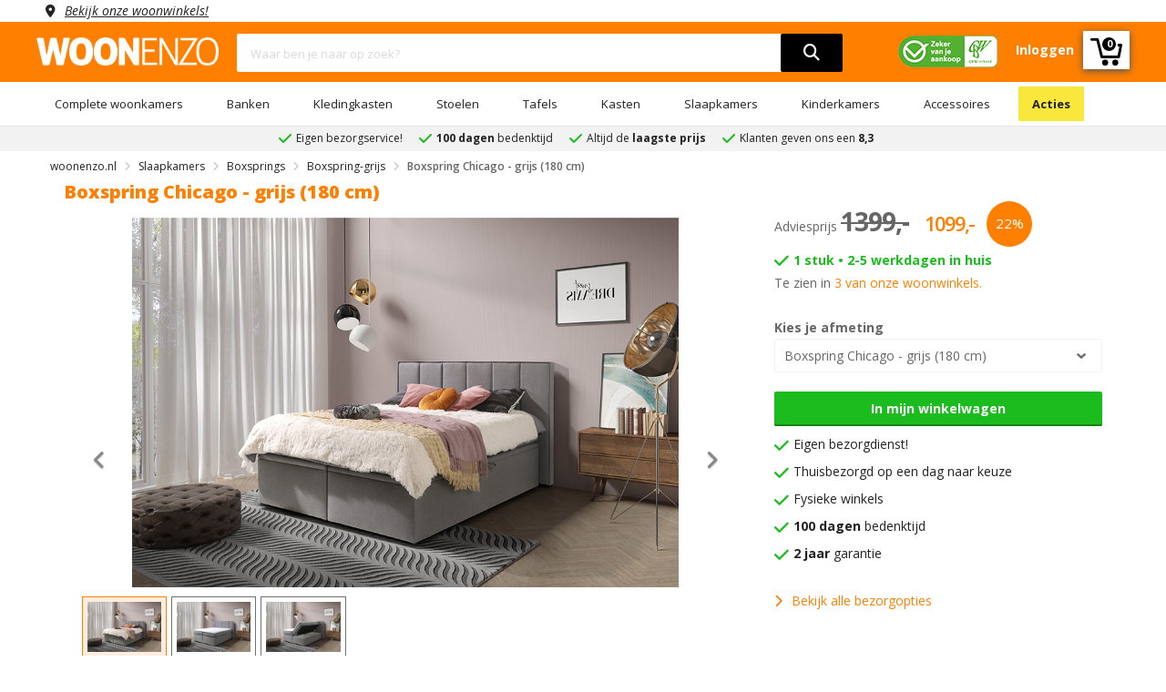

--- FILE ---
content_type: text/css
request_url: https://www.woonenzo.nl/templates/woonenzo/assets/css/web-style.min.css?version=1.2.15
body_size: 27794
content:
.loaderr{border:5px solid #f3f3f3;border-radius:50%;border-top:5px solid #10a813;width:30px;height:30px;-webkit-animation:spin2 2s linear infinite;animation:spin2 2s linear infinite}@-webkit-keyframes spin2{0%{-webkit-transform:rotate(0)}100%{-webkit-transform:rotate(360deg)}}@keyframes spin2{0%{transform:rotate(0)}100%{transform:rotate(360deg)}}label[required]:after{content:"*";color:red}.custom-select.is-valid,.form-control.is-valid,.was-validated .custom-select:valid,.was-validated .form-control:valid{border-color:#e5e5e5!important}body,html{height:100%}body{font-family:'Open Sans',sans-serif;font-size:14px;line-height:24px;color:#666;font-weight:400;-webkit-font-smoothing:antialiased}body.not-scrollable .black-overlay{content:"";background:#000;opacity:.5;position:fixed;top:0;left:0;width:100%;height:100%;z-index:1000}img{max-width:100%;z-index:-1}h1,h2,h3,h6{line-height:1.3em;margin-top:0;color:#222}h1{font-size:20px;color:#ff7f00;font-weight:900;margin-bottom:0}h2{font-weight:900!important;color:#ff7f00;font-size:18px;line-height:1em}h3{font-weight:900!important;color:#ff7f00;font-size:16px;line-height:.8em}h4{font-weight:900!important;color:#ff7f00;font-size:16px;line-height:.6em}h5{font-size:13px;font-weight:700;margin-bottom:2px}h6{font-size:14px}a{color:#222;-webkit-transition:all .3s ease 0s;-o-transition:all .3s ease 0s;text-decoration:none}a:focus,a:hover{outline:0;color:#ff7f00;text-decoration:none}a:hover{color:#ff7f00;text-decoration:underline!important}p{margin:0}ol,ul{margin:0;padding:0;list-style-type:none!important}ol ol,ol ul,ul ol,ul ul{padding-left:30px}input[type=email],input[type=password],input[type=tel],input[type=text],textarea{border:1px solid #e8e8e8;padding:6px 8px;color:#747474;max-width:100%;font-size:12px}input[type=email]:focus,input[type=password]:focus,input[type=text]:focus,textarea:focus{outline:0}::-webkit-input-placeholder{color:inherit;opacity:1;color:#d9d9d9!important}:-moz-placeholder{color:inherit;opacity:1;color:#d9d9d9!important}::-moz-placeholder{color:inherit;opacity:1;color:#d9d9d9!important}:-ms-input-placeholder{color:inherit;opacity:1;color:#d9d9d9!important}.not-scrollable{overflow:hidden!important;position:fixed!important;width:100%!important}.button,.form-search button,input[type=submit]{color:#fff;display:inline-block;padding:6px 25px;text-align:center;text-transform:uppercase;background:0 0;position:relative;background-color:#000;font-size:13px;border:none;border-radius:2px;right:-24px;height:42px}.button:hover,.form-search button:hover,input[type=submit]:hover{background-color:#222;color:#fff}input[type=submit]:before{background-color:rgba(255,255,255,.1);content:"";height:0;left:0;margin:auto;position:absolute;top:0;width:0}.form-search .button:focus,.form-search .button:hover,.form-search button,input,input[type=submit]:focus,input[type=submit]:hover{outline:0}.form-search .button:hover:after,input[type=submit]:hover:after{height:100%;width:100%}input[type=email],input[type=password],input[type=search],input[type=text]{border:1px solid #e5e5e5}.chosen-container-multi .chosen-choices li.search-choice .search-choice-close,.chosen-container-single .chosen-search input[type=text],.chosen-container-single .chosen-single abbr,.chosen-container-single .chosen-single div b,.chosen-rtl .chosen-search input[type=text]{background:0 0!important}@font-face{font-family:Flaticon;src:url(fonts/flaticon/Flaticon.eot);src:url(fonts/flaticon/Flaticon.eot?#iefix) format("embedded-opentype"),url(fonts/flaticon/Flaticon.woff) format("woff"),url(fonts/flaticon/Flaticon.ttf) format("truetype"),url(fonts/flaticon/Flaticon.svg#Flaticon) format("svg");font-weight:400;font-style:normal}@media screen and (-webkit-min-device-pixel-ratio:0){@font-face{font-family:Flaticon;src:url(Flaticon.svg#Flaticon) format("svg")}}[class*=" flaticon-"]:after,[class*=" flaticon-"]:before,[class^=flaticon-]:after,[class^=flaticon-]:before{font-family:Flaticon;font-size:16px;font-style:normal;margin-left:0}.flaticon-refresh-square-arrows:before{content:"\f100"}.flaticon-interface:before{content:"\f101"}.flaticon-squares:before{content:"\f102";font-size:15px}.full-width,.full_width{width:100vw;position:relative;left:50%;margin-left:-50vw}.border-left{border-left:1px solid #e6e6e6}.border-left .product-inner{border-left:none!important}.border-top{border-top:1px solid #e6e6e6}.owl-carousel .owl-item img{display:block;width:100%;-webkit-transform-style:unset}.block-recent-view .owl-carousel.border-background{z-index:98}.border-top .product-inner{border-top:none!important}.padding-right{padding-right:0}.padding-left{padding-left:0}.float-right{float:right}.inline-block{display:inline-block}.padding-0{padding-left:0;padding-right:0}.padding-left-5{padding-left:5px}.padding-right-5{padding-right:5px}.padding-left-10{padding-left:10px}.padding-right-10{padding-right:10px}@media (max-width:1199px) and (min-width:992px){.width-33{width:33.33%}}@media (max-width:991px) and (min-width:768px){.hidden-sm{display:none!important}.toppers{vertical-align:bottom;bottom:16px!important}.whatsapp:before{left:0!important}}@media (min-width:992px){.hidden-md{display:none!important}#wnzo-shopping-cart g g circle,#wnzo-shopping-cart g g path{fill:#000}.cart-icon{background-color:#fff;line-height:0;padding:3px 8px!important;box-shadow:.25px 2px 8px #525252}a .cart-icon:active{box-shadow:none}.pb-10{padding-bottom:10px}.tb-right{line-height:42px}.counter-number{right:15px!important}#cc-main .cm--box.cm--wide{max-width:56em!important;height:37em;background:no-repeat url(/templates/woonenzo/assets/images/cookies-bg.png)}#cc-main .cm__body{padding:100px 25px 25px 25px;max-width:38em}#cc-main .cm{box-shadow:none!important}#cc-main .cm__title:before{background:no-repeat url(/templates/woonenzo/assets/images/cookiesenzo-logo.png);content:"";display:block;background-size:50% auto;max-width:100%;height:75px}}@media (max-width:991px){.padding-left-5{padding-left:15px}.padding-right-5{padding-right:15px}.hidden-sm{display:none!important}.phone{margin-bottom:15px}.phone:before{left:-20px!important}.whatsapp{margin-bottom:15px}#cc-main .cm--box.cm--wide{width:100%;height:auto;top:0}#cc-main .cm__body{padding:20px 25px 25px 25px;max-width:38em}#cc-main .cm{box-shadow:none!important}#cc-main .cm__title:before{background:no-repeat url(/templates/woonenzo/assets/images/cookiesenzo-logo.png);content:"";display:block;background-size:50% auto;max-width:100%;height:75px}}@media (max-width:767px){.float-none{float:none}.hidden-xs{display:none!important}.footer-ccc{height:auto!important}.toppers{bottom:-30px!important;border-bottom:1px solid #000;padding-right:0;margin-bottom:45px}.ccc-link a{text-align:left!important}.whatsapp:before{left:-20px!important}}@media (max-width:480px){.col-xs-5,.col-xs-6,.col-xs-7{width:100%}.hidden-mobile{display:none!important}.padding-left-10{padding-left:15px}.padding-right-10{padding-right:15px}}.owl-nav .owl-next,.owl-nav .owl-prev{font-size:0}.owl-carousel.nav-style1 .owl-nav .owl-next,.owl-carousel.nav-style1 .owl-nav .owl-prev,.owl-carousel.nav-style3 .owl-nav .owl-next,.owl-carousel.nav-style3 .owl-nav .owl-prev,.owl-carousel.nav-style4 .owl-nav .owl-next,.owl-carousel.nav-style4 .owl-nav .owl-prev,.owl-carousel.nav-style5 .owl-nav .owl-next,.owl-carousel.nav-style5 .owl-nav .owl-prev{position:absolute;top:50%;opacity:0;visibility:hidden}.owl-carousel.nav-style1 .owl-nav .owl-next{right:100px}.owl-carousel.nav-style1 .owl-nav .owl-prev{left:100px}.owl-carousel.nav-style1 .owl-prev:before,.owl-carousel.nav-style4 .owl-prev:before,.owl-carousel.nav-style5 .owl-prev:before{content:"\f104";font-family:FontAwesome;font-size:24px}.owl-carousel.nav-style1 .owl-next:before,.owl-carousel.nav-style4 .owl-next:before,.owl-carousel.nav-style5 .owl-next:before{content:"\f105";font-family:FontAwesome;font-size:24px}.owl-carousel.nav-style1 .owl-next,.owl-carousel.nav-style1 .owl-prev,.owl-carousel.nav-style4 .owl-next,.owl-carousel.nav-style4 .owl-prev{width:40px;height:45px;background-color:#fff;line-height:42px;color:#333;font-size:0;text-align:center;border-radius:4px}.owl-carousel.nav-style4 .owl-next,.owl-carousel.nav-style4 .owl-prev{background-color:#ddd}.owl-carousel.nav-style4 .owl-nav .owl-next,.owl-carousel.nav-style4 .owl-nav .owl-prev{top:50%;width:32px;height:32px;line-height:32px}.owl-carousel.nav-style1 .owl-next:hover,.owl-carousel.nav-style1 .owl-prev:hover,.owl-carousel.nav-style4 .owl-next:hover,.owl-carousel.nav-style4 .owl-prev:hover,.owl-carousel.nav-style5 .owl-next:hover,.owl-carousel.nav-style5 .owl-prev:hover{background-color:#31629f;color:#fff}.slide-opt-1 .owl-carousel.nav-style1 .owl-nav .owl-prev{left:18%}.slide-opt-1 .owl-carousel.nav-style1 .owl-nav .owl-next{right:18%}.slide-opt-1:hover .owl-carousel.nav-style1 .owl-nav .owl-next,.slide-opt-1:hover .owl-carousel.nav-style1 .owl-nav .owl-prev,.slide-opt-2:hover .owl-carousel.nav-style5 .owl-nav .owl-next,.slide-opt-2:hover .owl-carousel.nav-style5 .owl-nav .owl-prev,.slide-opt-3:hover .owl-carousel.nav-style5 .owl-nav .owl-next,.slide-opt-3:hover .owl-carousel.nav-style5 .owl-nav .owl-prev,.slide-opt-4:hover .owl-carousel.nav-style5 .owl-nav .owl-next,.slide-opt-4:hover .owl-carousel.nav-style5 .owl-nav .owl-prev,.slide-opt-5:hover .owl-carousel.nav-style5 .owl-nav .owl-next,.slide-opt-5:hover .owl-carousel.nav-style5 .owl-nav .owl-prev{opacity:1;visibility:visible}.owl-carousel.nav-style2 .owl-nav .owl-next,.owl-carousel.nav-style2 .owl-nav .owl-prev{position:absolute;top:-35px;right:0;color:#888}.owl-carousel.nav-style2 .owl-nav .owl-next:hover,.owl-carousel.nav-style2 .owl-nav .owl-prev:hover,.owl-carousel.nav-style3 .owl-nav .owl-next:hover,.owl-carousel.nav-style3 .owl-nav .owl-prev:hover{color:#222}.owl-carousel.nav-style2 .owl-nav .owl-prev{right:28px}.owl-carousel.nav-style2 .owl-prev:before{content:"\f104";font-family:FontAwesome;font-size:22px}.owl-carousel.nav-style2 .owl-next:before{content:"\f105";font-family:FontAwesome;font-size:22px}.owl-carousel.nav-style3 .owl-nav .owl-next,.owl-carousel.nav-style3 .owl-nav .owl-prev{top:60%;color:#aaa}.owl-carousel.nav-style3 .owl-nav .owl-next{right:-10px}.owl-carousel.nav-style3 .owl-nav .owl-prev{left:-10px}.product-preview:hover .owl-carousel.nav-style4 .owl-nav .owl-next,.product-preview:hover .owl-carousel.nav-style4 .owl-nav .owl-prev,.section-brand:hover .owl-carousel.nav-style3 .owl-nav .owl-next,.section-brand:hover .owl-carousel.nav-style3 .owl-nav .owl-prev{opacity:1;visibility:visible}.section-brand:hover .owl-carousel.nav-style3 .owl-nav .owl-prev{left:10px}.section-brand:hover .owl-carousel.nav-style3 .owl-nav .owl-next{right:10px}.owl-carousel.nav-style3 .owl-prev:before{content:"\f104";font-family:FontAwesome;font-size:27px}.owl-carousel.nav-style3 .owl-next:before{content:"\f105";font-family:FontAwesome;font-size:27px}.owl-carousel.nav-style4 .owl-nav .owl-next{right:10px}.owl-carousel.nav-style4 .owl-nav .owl-prev{left:10px}.owl-carousel.nav-style4 .owl-next:before,.owl-carousel.nav-style4 .owl-prev:before{font-size:18px}.owl-carousel.nav-style5 .owl-next,.owl-carousel.nav-style5 .owl-prev{width:40px;height:40px;background-color:#fff;line-height:40px;color:#333;font-size:0;text-align:center;border-radius:4px}.owl-carousel.nav-style5 .owl-nav .owl-next{right:10px}.owl-carousel.nav-style5 .owl-nav .owl-prev{left:10px}.slide-opt-4 .owl-carousel.nav-style5 .owl-nav .owl-next{right:385px}.slide-opt-4 .owl-carousel.nav-style5 .owl-nav .owl-prev{left:676px}@media (max-width:1366px){.slide-opt-4 .owl-carousel.nav-style5 .owl-nav .owl-next{right:300px}.slide-opt-4 .owl-carousel.nav-style5 .owl-nav .owl-prev{left:367px}}@media (max-width:1199px){.slide-opt-4 .owl-carousel.nav-style5 .owl-nav .owl-next{right:100px}.slide-opt-4 .owl-carousel.nav-style5 .owl-nav .owl-prev{left:100px}}@media (max-width:991px){.block-daily-deals.style3 .owl-carousel.nav-style2 .owl-nav .owl-next,.block-daily-deals.style3 .owl-carousel.nav-style2 .owl-nav .owl-prev{top:-40px;right:-5px}.block-daily-deals.style3 .owl-carousel.nav-style2 .owl-nav .owl-prev{right:15px}}.header-opt-1 .header-top{background-color:#f9f9f9;padding:0}.header-opt-1 .header-top a{font-size:13px;line-height:33px;color:#555;font-weight:500}.header-opt-1 .header-top a:hover,.header-opt-1 .header-top a:hover .fa{color:#31629f;background-color:transparent}.header-top .parent-megamenu>li>a{color:#333;padding:0 15px;line-height:30px;white-space:nowrap}.header-opt-1 .header-top .fa-user{margin-right:5px;color:#555}.header-opt-1 .nav-top-left{float:left;color:#555}.header-opt-1 .nav-top-left>li{position:relative;padding:0 10px;display:inline-block}.header-opt-1 .nav-top-left>li:first-child{padding-left:0}.header-opt-1 .nav-top-right{float:right;color:#555}.header-opt-1 .nav-top-right>li{position:relative;padding:0 18px;display:inline-block}.header-opt-1 .nav-top-right>li:last-child{padding-right:0}.header-opt-1 .nav-top-right>li:after{position:absolute;content:"";display:inline-block;top:9px;right:0;width:1px;height:15px;background:#ddd}.header-opt-1 .nav-top-right>li:last-child:after{display:none}.header-opt-1 .nav-top-right .menu-item-has-children img{margin-right:5px}.parent-megamenu{position:absolute;left:0;z-index:1000;float:left;text-align:left;list-style:none;background:#fff;-webkit-box-shadow:0 6px 12px rgba(0,0,0,.175);box-shadow:0 6px 12px rgba(0,0,0,.175)}.menu-item-has-children .parent-megamenu{margin:0;border-radius:0;min-width:122px;border:none;display:block;opacity:0;visibility:hidden;padding:7px 0 20px 0;box-shadow:0 0 5px 2px rgba(0,0,0,.175)}.block-minicart .parent-megamenu{min-width:307px;right:0;left:inherit;border-top-right-radius:0;border-top-left-radius:0;border-bottom-left-radius:10px;border-bottom-right-radius:10px;padding:30px 20px;margin-top:0;display:block;opacity:0;visibility:hidden;border-top:3px solid #31629f}.block-minicart .parent-megamenu:before{content:"";height:0;width:0;border-bottom:9px solid #31629f;border-left:8px solid transparent;border-right:8px solid transparent;position:absolute;top:0;right:21px;margin-top:-11px}.block-minicart:hover .parent-megamenu{top:100%;opacity:1;visibility:visible}.menu-item-has-children:hover .parent-megamenu{top:100%;display:block;opacity:1;visibility:visible}.menu-item-has-children .dropdown-toggle .fa{margin-left:10px}.minicart-content-wrapper .subtitle{font-weight:700;color:#333;text-transform:uppercase;font-size:13px;margin-bottom:20px}.minicart-content-wrapper span{color:#31629f;text-decoration:underline}.minicart-content-wrapper .product-innfo{position:relative}.minicart-content-wrapper .product-inner{border-bottom:1px solid #e6e6e6;padding:7px 0 17px 0;list-style:none}.minicart-content-wrapper .product-inner:last-child{padding-bottom:44px}.minicart-content-wrapper .product-name{max-width:130px;margin-bottom:0}.minicart-content-wrapper .price ins,.minicart-content-wrapper .price-dark ins,.minicart-content-wrapper span.price{font-size:15px;text-decoration:none}.remove{position:absolute;top:0;right:0;color:#888}.minicart-content-wrapper .price del{font-size:13px;text-decoration:line-through}.minicart-content-wrapper .subtotal span{font-size:13px;color:#666;text-decoration:none}.minicart-content-wrapper .subtotal{margin-top:18px;margin-bottom:16px;text-transform:uppercase}.minicart-content-wrapper .subtotal .price{font-size:18px;font-weight:600;color:#333}.btn{border-radius:2px!important}.btn-checkout,.btn-viewcart{font-size:13px;text-transform:uppercase;color:#fff;font-weight:600;background-color:#aaa;border-radius:2px;padding:9px 30px}.btn-checkout:hover,.btn-viewcart:hover{background-color:#31629f;color:#fff}.header-content{padding-top:10px;background-color:#ff7f00;position:fixed;z-index:100;width:100%;top:24px;height:100px}.header-nav{height:48px}.header-content .nav-left{height:43px}.block-search{background-color:#fff;border-radius:2px;margin:0 auto;width:661px}.block-search.style2{width:590px}.block-search .block-content{width:100%}.categori-search{display:inline-block}.categori-search-option{border:none;width:145px;font-size:13px;height:45px;padding:0 17px 0 24px;color:#888}.categori-search-option:after{content:"\f107";font-family:FontAwesome;display:inline-block}.categori-search-option:focus{outline:0}.form-search{display:inline-block;width:100%;height:42px}.form-search .form-control{width:100%;display:inline-block;border:none;font-size:13px;box-shadow:none;border-radius:0;padding-left:15px;margin-right:-92px}.block-search.style2 .form-search .form-control{width:348.99px}.box-group .btn-search{height:43px;background-color:#31629f;color:#fff;vertical-align:inherit;margin-right:-1px;font-size:13px;text-transform:uppercase;width:87px;border-bottom-left-radius:0;border-top-left-radius:0}.block-minicart{float:right;padding-top:10px}.search-hidden,.wishlist-minicart{font-size:22px;display:inline-block;padding-top:10px}.search-hidden{margin-right:20px;font-size:24px;float:left}.search-hidden{font-weight:600}.block-minicart .minicart{margin-left:32px;position:relative}.block-minicart .counter.qty{position:relative;font-size:22px}.block-minicart .counter-number{position:absolute;left:13px;background-color:#000;border-radius:50%;color:#fff;font-size:11px;width:15px;height:15px;line-height:15px;text-align:center;top:-6px}.counter-number{position:absolute;right:7px;background-color:#000;border-radius:50%;color:#fff;font-size:11px;width:15px;height:15px;line-height:14px;text-align:center;top:7px}.block-minicart .counter-your-cart{position:relative;margin-left:19px}.block-minicart .counter-label{position:absolute;top:-20px;left:0;font-size:13px;color:#666;min-width:61px}.block-minicart .counter-price{font-size:16px;color:#222;font-weight:700;margin-right:10px}.chosen-container{width:145px!important}.chosen-container-active.chosen-with-drop .chosen-single,.chosen-container-single .chosen-default,.chosen-container-single .chosen-single{border:none;box-shadow:none;background:#fff;padding-left:0}.chosen-container-single .chosen-search{display:none}.chosen-container .chosen-results li.group-result{display:list-item;font-weight:400;cursor:default;text-align:left;padding-left:23px}.chosen-container .chosen-results li.active-result{text-align:left;padding:5px 20px;color:#666;padding-left:41px}.chosen-container .chosen-results li.highlighted{background-color:#f0f2f5;background-image:none;color:#000;font-size:13px}.chosen-container-single .chosen-drop{min-width:234px;margin-top:10px;border:1px solid #e6e6e6;border-radius:0;box-shadow:none}.chosen-container .chosen-results li.active-result.highlighted:first-child,.chosen-container .chosen-results li.active-result:first-child{background-color:#f0f2f5;color:#000;font-weight:600;padding-left:15px}.chosen-container .chosen-results{padding:0}.chosen-container-single .chosen-single div b:before,.toolbar-option .chosen-container-single .chosen-single div b:before{content:"\f107";font-family:FontAwesome;font-size:13px}.toolbar-option .chosen-container-single .chosen-single div b:before{content:"\f0d7";color:#666;right:16px;position:absolute;top:-2px}.toolbar-option .toolbar-per .chosen-container-single .chosen-single div b:before{right:30px}.toolbar-option .chosen-container{width:162px!important;border:1px solid #e6e6e6}.toolbar-option .toolbar-per .chosen-container{width:142px!important}.toolbar-option .chosen-container-single .chosen-single{height:33px;line-height:33px;border-radius:2px}.toolbar-option .chosen-container-single .chosen-single span{margin-left:22px;color:#666}.toolbar-option .chosen-container-single .chosen-drop{margin-top:0;min-width:161px}.toolbar-option .toolbar-per .chosen-container-single .chosen-drop{min-width:140px}.toolbar-option .chosen-container .chosen-results{margin:0}.chosen-container-single .chosen-single span{margin-right:0}.chosen-container-single .chosen-single div{width:40px;top:2px;color:#aaa}@media (max-width:480px){.nav-top-left .parent-megamenu{left:inherit;right:0}}.header-menu-nav-inner{display:table;width:100%}.header-menu-nav-inner a:hover{color:unset}.header-menu-nav.menu-style-1 .header-menu,.header-menu-nav.menu-style-2 .header-menu,.header-menu-nav.menu-style-3 .header-menu{display:table-cell;vertical-align:middle}.header-menu-nav.menu-style-2{background-color:#f6f6f6;margin:0}.header-menu-nav.menu-style-2 .header-nav .menu-item-has-children{line-height:50px;padding-bottom:0;padding-top:0}.header-menu-nav.menu-style-2 .header-nav .menu-item-has-children:nth-child(2){padding-left:20px}.header-menu-bar{margin:0 0 5px 0}.header-menu-nav{z-index:33}.header-menu-nav.menu-style-1{margin-top:1px;border-bottom:1px solid #e6e6e6}.header-nav .menu-item-has-children,.header-nav>li{display:inline-block;padding:0 17px;margin:5px;position:relative;line-height:28px}.header-nav li:first-child{padding-left:0}.header-nav>li:last-child{background-color:#fae73b;padding:5px 15px;font-weight:700;color:#111}.header-nav li .submenu:active{color:#ff7f00}.header-nav .menu-item a:hover{color:#ff7f00}.header-nav .menu-item-has-children a,.header-nav>li a{font-size:13px}.menu-item-has-children.arrow>a:after{content:"\f107";display:inline-block;font-family:FontAwesome;margin-left:6px}.box-vertical-megamenus .menu-item-has-children.arrow>a:after{content:"\f105";float:right}.header-nav li a:hover{text-decoration:none!important}.submenu-banner .col-md-4{width:240px}.submenu-banner-menu-3 .col-md-4{padding-bottom:27px;width:294px}.submenu.parent-megamenu.megamenu{padding:38px 20px 60px 20px;background-position:center;background-repeat:no-repeat;background-size:contain}.menu-style-1 .header-nav .menu-item-has-children:nth-child(4) .submenu.parent-megamenu.megamenu{background-image:url(images/home1/menu-banner-1.jpg);width:900px}.menu-style-1 .header-nav .menu-item-has-children:nth-child(5) .submenu.parent-megamenu.megamenu{background-image:url(images/home1/menu-banner-2.jpg);width:1170px}.menu-style-2 .header-nav .menu-item-has-children:nth-child(4) .submenu.parent-megamenu.megamenu,.menu-style-3 .header-nav .menu-item-has-children:nth-child(4) .submenu.parent-megamenu.megamenu{width:900px}.item-megamenu-sub .submenu.parent-megamenu.megamenu{padding-bottom:20px}.dropdown-menu-title{color:#333;font-size:13px;font-weight:700;text-transform:uppercase}.submenu .menu{padding-left:0}.submenu .menu-item{border-bottom:1px solid #e6e6e6;margin:0 15px;line-height:34px}.submenu.megamenu .menu-item{margin:0}.submenu .submenu-banner .menu-item{padding:0;line-height:24px;list-style:none}.submenu .menu-item:last-child{border-bottom:none}.submenu .menu-item a,.submenu>.menu-item a{font-size:13px;color:#666;font-weight:400;text-transform:none;padding:6px 0;display:inline-block;white-space:nowrap}.submenu>.menu-item a{padding:0}.header-nav .dropdown-menu-info .shop-now{padding:0 18px;font-weight:600;margin-top:97px;margin-left:19px}.info-big{color:#f02222;font-size:40px;font-weight:700;text-transform:uppercase}.info-big span{font-size:16px}.info-small{display:inline-block;line-height:16px}.title-theme{display:table-cell;vertical-align:middle;line-height:50px;text-align:right;width:82px;font-size:13px;font-weight:700;color:#333;text-transform:uppercase}.header-menu-nav.menu-style-2 .header-nav .menu-item-has-children:first-child{padding-left:20px}@media (max-width:1199px){.header-nav .dropdown-menu-info .shop-now{margin-top:133px}}.header-menu-nav .menu-on-mobile{background:#31629f;height:51px;width:160px;display:block;float:left;line-height:50px;color:#fff;text-transform:uppercase;text-align:center;font-weight:600}.header-menu-nav.menu-style-2 .menu-on-mobile{float:right}.menu-on-mobile .btn-open-mobile.home-page{padding-top:18px;padding-left:23px;width:40px}@media (max-width:1199px){.submenu-banner-menu-3 .col-md-4{width:220px}}@media (max-width:991px){.wishlist-minicart{margin-right:20px}.search-hidden,.wishlist-minicart{padding-top:15px}.wishlist-minicart .fa{vertical-align:top}.header-nav{position:fixed;top:0;bottom:0;right:-110%;width:280px;-webkit-box-shadow:rgba(136,136,136,.23) 0 0 3px 0;box-shadow:rgba(136,136,136,.23) 0 0 3px 0;background-color:#fff;z-index:9999;opacity:0;visibility:hidden;-webkit-transition:.35s;-o-transition:.35s;transition:.35s;overflow-y:auto;padding:20px}.header-menu-nav.menu-style-2 .header-nav .menu-item-has-children:nth-child(2){padding-left:0}.box-vertical-megamenus .vertical-menu-list>li,.header-menu-nav .header-nav .menu-item-has-children,.header-menu-nav .header-nav li{display:inline-block;padding:0;width:244px;border-bottom:1px solid #e6e6e6}.header-menu-nav .header-nav .menu-item-has-children,.header-menu-nav.menu-style-2 .header-nav .menu-item-has-children{line-height:39px}.box-vertical-megamenus .vertical-menu-list>li{padding:8px 0;position:relative}.box-vertical-megamenus .menu-item-has-children.arrow>a:after,.header-nav .menu-item-has-children>a:after{display:none}.header-nav.has-open{right:0;visibility:visible;opacity:1;-webkit-transition:.35s;-o-transition:.35s;transition:.35s}.box-vertical-megamenus .menu-item-has-children .parent-megamenu,.header-menu .menu-item-has-children .parent-megamenu,.header-menu .submenu.parent-megamenu.megamenu{width:100%!important;box-shadow:none;padding:20px;background-image:none!important}.header-menu .menu-item-has-children .parent-megamenu{padding:20px 0}.submenu .menu-item a{padding:0}.vertical-menu-content .submenu .menu-item a{padding:6px 0}.box-vertical-megamenus.style2 .menu-item-has-children .parent-megamenu{padding:20px 0}.header-menu .submenu .menu-item{padding:0;line-height:35px;width:220px}.box-vertical-megamenus .menu-item-has-children .parent-megamenu,.header-menu .menu-item-has-children .parent-megamenu{position:static;opacity:1;visibility:visible;display:none}.box-vertical-megamenus .menu-item-has-children.open-submenu .parent-megamenu,.header-menu .menu-item-has-children.open-submenu .parent-megamenu{display:block;max-width:240px!important}.box-vertical-megamenus .menu-item-has-children .toggle-submenu,.header-nav .menu-item-has-children .toggle-submenu{position:absolute;display:block;height:46px;top:0;left:0;right:0;cursor:pointer;text-align:right;line-height:46px}.box-vertical-megamenus .menu-item-has-children.arrow .toggle-submenu:after,.header-nav .menu-item-has-children.arrow .toggle-submenu:after{content:"\f107";font-family:FontAwesome;display:inline-block}.box-vertical-megamenus .menu-item-has-children.open-submenu .toggle-submenu:after,.header-nav .menu-item-has-children.open-submenu .toggle-submenu:after{content:"\f106"}}.header-opt-1 .vertical-menu-content.is-home,.index-opt-2 .vertical-menu-content,.index-opt-4 .vertical-menu-content{opacity:1;visibility:visible}.vertical-menu-content .menu-item-has-children:nth-child(2) .submenu.parent-megamenu.megamenu{background-image:url(images/home2/menu-banner-2.jpg);width:900px}.vertical-menu-content .menu-item-has-children:nth-child(3) .submenu.parent-megamenu.megamenu{background-image:url(images/home2/menu-banner-1.jpg);width:900px}.vertical-menu-content .menu-item-has-children:nth-child(6) .submenu.parent-megamenu.megamenu{background-image:url(images/home1/menu-banner-1.jpg);width:900px}.index-opt-2 .vertical-menu-content.is-home,.index-opt-3 .vertical-menu-content.is-home,.index-opt-4 .sticky-menu-transform .vertical-menu-content.is-home,.index-opt-4 .vertical-menu-content.is-home,.page-blog .vertical-menu-content.is-home,.page-inner .vertical-menu-content.is-home,.page-product .vertical-menu-content.is-home{opacity:0;visibility:hidden}.box-vertical-megamenus{display:table-cell;vertical-align:middle;width:270px;position:relative;cursor:pointer}.box-vertical-megamenus .title{font-size:14px;color:#fff;text-transform:uppercase;background-color:#31629f;padding:16px 20px 16px 23px;font-weight:600;margin-bottom:0;float:left;height:51px;width:270px}.btn-open-mobile{margin-right:25px;float:left;width:16px;padding-top:3px}.btn-open-mobile span{display:block;width:100%;margin-bottom:3px;background-color:#fff;height:2px}.menu-on-mobile.hidden-md.style2{float:right}.menu-on-mobile.style2 .btn-open-mobile span{background-color:#222;margin-bottom:5px}.menu-on-mobile.style2 .btn-open-mobile.home-page{width:25px;padding:0;margin:18px 0 0 30px;cursor:pointer}.vertical-menu-content{border:1px solid #e6e6e6;background-color:#fff;border-bottom-left-radius:3px;border-bottom-right-radius:3px;position:absolute;width:270px;z-index:999;top:100%;left:0;visibility:hidden;opacity:0;-webkit-transition:.35s;-o-transition:.35s;transition:.35s}.box-vertical-megamenus.has-open .vertical-menu-content{opacity:1;visibility:visible}.vertical-menu-list{position:relative}.vertical-menu-list li{border-bottom:1px solid #e6e6e6;margin:0 20px;padding:8px 0;list-style:none;position:relative}.vertical-menu-list .menu-item-has-children .parent-megamenu{left:100%;opacity:0;top:-5px}.vertical-menu-list .menu-item-has-children .parent-megamenu:before{position:absolute;content:'';right:100%;top:0;bottom:0;width:20px;height:100%}.vertical-menu-list>.menu-item-has-children:hover .parent-megamenu{opacity:1;left:calc(100% + 20px)}.box-vertical-megamenus.style2 .vertical-menu-list .menu-item-has-children:hover .parent-megamenu{top:-1px}.vertical-menu-list li:first-child{margin-top:4px}.vertical-menu-list li:last-child{border-bottom:none;margin-bottom:32px}.vertical-menu-list li a{color:#555}.box-vertical-megamenus.style2 .vertical-menu-content{position:static}.box-vertical-megamenus.style2 .vertical-menu-list li{width:228px;display:inline-block}.box-vertical-megamenus.style2 .vertical-menu-list li:last-child{margin-bottom:14px}@media (max-width:1199px){.box-vertical-megamenus .vertical-menu-content,.header-opt-1 .vertical-menu-content.is-home{opacity:0;visibility:hidden}.header-opt-1 .has-open .vertical-menu-content.is-home{opacity:1;visibility:visible}}@media (max-width:991px){.header-opt-1 .vertical-menu-content.is-home,.index-opt-3 .header-opt-1 .vertical-menu-content.is-home{opacity:0;visibility:hidden}.header-opt-1 .box-vertical-megamenus.has-open .vertical-menu-content{opacity:1;visibility:visible}.btn-close{display:inline-block;color:#000;float:right;margin:20px 115px 10px 0;width:40px;height:40px;line-height:40px;text-align:center;border:1px solid #e6e6e6;position:relative;z-index:222}.header-menu-nav .header-nav li.btn-close{margin:0 97px 15px 0;width:40px}.box-vertical-megamenus,.box-vertical-megamenus .title{width:62px}.box-vertical-megamenus .title-menu{display:none}.vertical-menu-content{position:fixed;top:0;bottom:0;left:-110%;width:280px;-webkit-box-shadow:rgba(136,136,136,.23) 0 0 3px 0;box-shadow:rgba(136,136,136,.23) 0 0 3px 0;background-color:#fff;z-index:9999;opacity:0;visibility:hidden;-webkit-transition:.35s;-o-transition:.35s;transition:.35s;overflow-y:auto}.box-vertical-megamenus.has-open .vertical-menu-content{left:0;opacity:1;visibility:visible;-webkit-transition:.35s;-o-transition:.35s;transition:.35s}.vertical-menu-list li a{display:inline-block;position:relative;z-index:222}}.header-menu-bar .sticky-menu-transform .header-menu-nav{position:fixed;-webkit-transform:translateY(-200px);-ms-transform:translateY(-200px);-o-transform:translateY(-200px);transform:translateY(-200px);top:0;left:0;right:0;-moz-transition:all 1s ease;-ms-transition:all 1s ease;-webkit-transition:all 1s ease;-o-transition:all 1s ease}.header-menu-bar.sticky-menu .header-menu-nav{background:rgba(255,255,255,.95) none repeat scroll 0 0;box-shadow:0 0 5px rgba(229,229,229,.5);opacity:1;-webkit-transform:translateY(0);-ms-transform:translateY(0);-o-transform:translateY(0);transform:translateY(0);margin-top:0}@media (max-width:991px){.header-menu-bar.sticky-menu .header-menu-nav{position:relative}}.main-slide.slide-opt-1 .item-slide,.main-slide.slide-opt-2 .item-slide,.main-slide.slide-opt-3 .item-slide,.main-slide.slide-opt-4 .item-slide,.main-slide.slide-opt-5 .item-slide{height:550px;background-position:center;background-repeat:no-repeat;background-size:cover}.slide-opt-1 .item-slide-1{background-image:url(images/home1/slide-1.jpg)}.slide-opt-1 .item-slide-2{background-image:url(images/home1/slide-2.jpg)}.slide-opt-1 .item-slide-3{background-image:url(images/home1/slide-3.jpg)}.slide-opt-2 .item-slide-1{background-image:url(images/home2/slide1.jpg)}.slide-opt-2 .item-slide-2{background-image:url(images/home2/slide2.jpg)}.slide-opt-2 .item-slide-3{background-image:url(images/home2/slide3.jpg)}.slide-opt-3 .item-slide-1{background-image:url(images/home3/slide1.jpg)}.slide-opt-3 .item-slide-2{background-image:url(images/home3/slide2.jpg)}.slide-opt-3 .item-slide-3{background-image:url(images/home3/slide3.jpg)}.slide-opt-4 .item-slide-1{background-image:url(images/home4/slide1.jpg)}.slide-opt-4 .item-slide-2{background-image:url(images/home4/slide2.jpg)}.slide-opt-4 .item-slide-3{background-image:url(images/home4/slide3.jpg)}.slide-opt-5 .item-slide-1{background-image:url(images/home5/slide1.jpg)}.slide-opt-5 .item-slide-2{background-image:url(images/home5/slide2.jpg)}.slide-opt-5 .item-slide-3{background-image:url(images/home5/slide3.jpg)}.main-slide .owl-carousel:hover .owl-stage-outer{padding-bottom:0;margin-bottom:0}.main-slide .item-slide{position:relative}.main-slide .slide-desc{position:absolute;top:32%;right:19%;max-width:495px}.main-slide.slide-opt-1 .slide-desc.slide-desc-3{right:inherit;left:21%;max-width:375px;top:23%}.main-slide.slide-opt-1 .slide-desc.slide-desc-2{right:inherit;left:23%;top:26%}.main-slide .p-primary{font-size:40px;font-weight:700;color:#222;text-transform:uppercase;line-height:40px}.main-slide p{font-size:17px;color:#666;margin-top:6px}.main-slide .btn-shop-now{font-size:13px;color:#fff;text-transform:uppercase;background-color:#31629f;border-radius:4px;padding:8px 22px;margin-top:25px;display:inline-block}.main-slide .btn-shop-now:hover{color:#f29f29}.main-slide.slide-opt-1 .slide-desc-2 .p-primary{font-size:30px;line-height:28px}.main-slide.slide-opt-1 .slide-desc-2 p,.main-slide.slide-opt-1 .slide-desc-3 p{font-size:18px}.main-slide.slide-opt-1 .slide-desc-3 .p-primary{font-size:34px}.active .btn-shop-now{animation-duration:2s;-webkit-animation-duration:2s;animation-fill-mode:both;-webkit-animation-fill-mode:both;animation-name:bounceInRight;-webkit-animation-name:bounceInRight}.main-slide .active p{animation-duration:2s;-webkit-animation-duration:2s;animation-fill-mode:both;-webkit-animation-fill-mode:both;animation-name:bounceInUp;-webkit-animation-name:bounceInUp}.active .p-primary{animation-duration:2s;-webkit-animation-duration:2s;animation-fill-mode:both;-webkit-animation-fill-mode:both;animation-name:zoomIn;-webkit-animation-name:zoomIn}.main-slide.slide-opt-2{margin-top:20px}.main-slide.slide-opt-2 .item-slide{height:460px}.main-slide.slide-opt-2 .slide-desc-1{max-width:322px;top:115px;right:35px}.main-slide.slide-opt-2 .slide-desc-1 .p-primary{font-size:28px}.main-slide.slide-opt-2 .slide-desc-1 p{font-size:17px;margin-top:0}.main-slide.slide-opt-2 .btn-shop-now{margin-top:15px}.main-slide.slide-opt-2 .slide-desc-2{max-width:230px;top:125px;right:116px}.main-slide.slide-opt-2 .slide-desc-2 .p-primary{font-size:30px;font-family:Roboto,sans-serif;text-transform:none;line-height:29px}.main-slide.slide-opt-2 .slide-desc-2 p{font-size:17px;font-family:Roboto,sans-serif;line-height:20px}.main-slide.slide-opt-2 .slide-desc-3{max-width:318px;top:135px;right:125px}.main-slide.slide-opt-2 .slide-desc-3 .p-primary{font-size:30px;text-transform:none;line-height:29px}.main-slide.slide-opt-2 .slide-desc-3 p{font-size:17px}.main-slide.slide-opt-2 .slide-desc-3 .btn-shop-now{margin-top:25px}.main-slide.slide-opt-3 .item-slide{height:450px}.main-slide.slide-opt-3{width:68.4%;float:left;margin-right:10px}.banner-slide{width:30.7%}.main-slide.slide-opt-3 .slide-desc-1{max-width:305px;top:94px;left:65px}.main-slide.slide-opt-3 .p-primary{font-size:24px;line-height:27px}.main-slide.slide-opt-3 .btn-shop-now{margin-top:15px}.main-slide.slide-opt-3 .slide-desc-2{max-width:305px;top:145px;right:30px}.main-slide.slide-opt-3 .slide-desc-2 .p-primary{font-size:28px;color:#555;font-weight:600;line-height:15px}.main-slide.slide-opt-3 .slide-desc-2 .number{font-size:68px;color:#555;font-weight:700;margin-left:4px}.main-slide.slide-opt-3 .slide-desc-2 .number span{font-weight:600;font-size:38px;color:#555}.main-slide.slide-opt-3 .slide-desc-2 .p-second{position:relative;font-size:20px;color:#e10000;text-transform:uppercase;font-weight:600;margin-top:38px}.main-slide.slide-opt-3 .slide-desc-2 .p-second:before{position:absolute;content:"";display:inline-block;width:220px;height:1px;background:#fff;top:-15px;left:0}.main-slide.slide-opt-3 .slide-desc-2 p{font-size:15px;margin-top:0}.main-slide.slide-opt-3 .slide-desc-2 .btn-shop-now,.main-slide.slide-opt-3 .slide-desc-3 .btn-shop-now{background-color:#49b293}.main-slide.slide-opt-3 .slide-desc-3{max-width:300px;top:160px;right:40px}.main-slide.slide-opt-3 .btn-shop-now{margin-top:15px}.index-opt-4 .header-content{padding-bottom:11px}.main-slide.slide-opt-4 .item-slide{height:470px}.main-slide.slide-opt-4 .slide-desc{max-width:414px;top:153px;right:315px}.main-slide.slide-opt-4 .p-primary{font-size:30px;line-height:30px}.main-slide.slide-opt-4 .slide-desc-1 .p-primary{color:#666;font-weight:500}.main-slide.slide-opt-4 .slide-desc-1 .p-primary span{font-weight:700;color:#222}.main-slide.slide-opt-4 .slide-desc-1 .color-red{color:#fa1818;font-size:18px;font-weight:700}.main-slide.slide-opt-4 .btn-shop-now{margin-top:17px}.main-slide.slide-opt-4 .slide-desc-2{top:174px;right:377px}.main-slide.slide-opt-4 .slide-desc-2 .p-second{font-style:italic;font-size:20px;font-weight:500;text-transform:uppercase}.main-slide.slide-opt-4 .slide-desc-3{max-width:338px}.main-slide.slide-opt-4 .slide-desc-3 .p-second{font-size:20px}.main-slide.slide-opt-5 .item-slide{height:440px}.main-slide.slide-opt-5 .slide-desc{max-width:260px;top:125px;left:105px}.main-slide.slide-opt-5 .p-primary{font-size:26px;line-height:26px}.main-slide.slide-opt-5 p{font-size:16px;text-transform:uppercase}.main-slide.slide-opt-5 .btn-shop-now{margin-top:15px}.main-slide.slide-opt-5 .slide-desc-2{max-width:245px;top:150px;left:70px}.main-slide.slide-opt-5 .slide-desc-2 .p-primary{font-size:24px;line-height:26px}.main-slide.slide-opt-5 .slide-desc-2 p{font-size:16px;text-transform:none;margin-top:0}.main-slide.slide-opt-5 .slide-desc-3{max-width:300px;top:150px;left:70px}.main-slide.slide-opt-5 .slide-desc-3 p{font-size:18px;color:#333}.main-slide.slide-opt-5 .slide-desc-3 .p-second{font-size:20px;color:#e54141;margin-top:10px}@media (max-width:1366px){.main-slide .slide-desc{top:20%}}@media (max-width:1199px){.main-slide.slide-opt-1 .item-slide{height:500px}.main-slide.slide-opt-2 .item-slide{background-size:cover}.main-slide.slide-opt-3 .item-slide{height:360px}.main-slide.slide-opt-3 .slide-desc-2{top:95px}.main-slide.slide-opt-3 .slide-desc-3{top:100px}.main-slide.slide-opt-5 .slide-desc{top:90px}.main-slide.slide-opt-5 .slide-desc-3{top:105px}.main-slide.slide-opt-5 .item-slide{height:354px}.banner-slide{width:30.5%}}@media (max-width:1024px){.main-slide .item-slide:before{background-color:rgba(255,255,255,.6);position:absolute;width:100%;height:100%;content:'';display:inline-block}}@media (max-width:991px){.main-slide.slide-opt-1 .item-slide,.main-slide.slide-opt-2 .item-slide,.main-slide.slide-opt-3 .item-slide,.main-slide.slide-opt-4 .item-slide,.main-slide.slide-opt-5 .item-slide{height:450px}.main-slide .p-primary{font-size:30px;line-height:30px}.main-slide.slide-opt-4 .p-primary{font-size:20px;line-height:20px}.main-slide.slide-opt-4 p{font-size:15px;line-height:15px;margin-bottom:5px}.main-slide.slide-opt-2{width:100%}.main-slide.slide-opt-5 .slide-desc{top:120px}.main-slide.slide-opt-5 .slide-desc-3{top:140px}}@media (max-width:767px){.main-slide.slide-opt-1 .item-slide,.main-slide.slide-opt-2 .item-slide,.main-slide.slide-opt-3 .item-slide,.main-slide.slide-opt-4 .item-slide,.main-slide.slide-opt-5 .item-slide{height:400px}.main-slide .slide-desc{right:inherit;left:10%;top:26%}.main-slide.slide-opt-1 .slide-desc.slide-desc-2,.main-slide.slide-opt-1 .slide-desc.slide-desc-3{left:10%;top:26%}.main-slide .p-primary,.main-slide.slide-opt-1 .slide-desc-2 .p-primary,.main-slide.slide-opt-1 .slide-desc-3 .p-primary{font-size:20px;line-height:20px}.main-slide p,.main-slide.slide-opt-1 .slide-desc-2 p,.main-slide.slide-opt-1 .slide-desc-3 p{font-size:15px;line-height:20px}.main-slide .btn-shop-now{padding:4px 15px;margin-top:6px}.main-slide.slide-opt-2 .slide-desc{left:10%}.main-slide.slide-opt-4 .slide-desc{right:0;top:120px}.main-slide.slide-opt-4 .p-primary{font-size:18px}.main-slide.slide-opt-4 .slide-desc-2 .p-second{font-size:15px}}@media (max-width:640px){.main-slide.slide-opt-1 .item-slide,.main-slide.slide-opt-2 .item-slide,.main-slide.slide-opt-3 .item-slide,.main-slide.slide-opt-4 .item-slide,.main-slide.slide-opt-5 .item-slide{height:350px}.main-slide.slide-opt-2 .slide-desc{top:71px;right:10px;left:35%}.main-slide.slide-opt-2 .slide-desc-1 .p-primary,.main-slide.slide-opt-2 .slide-desc-2 .p-primary,.main-slide.slide-opt-2 .slide-desc-3 .p-primary{font-size:24px;line-height:20px}.main-slide.slide-opt-3 .slide-desc-2{top:75px}.main-slide.slide-opt-3 .slide-desc-3{top:100px}.main-slide.slide-opt-4 .p-primary{font-size:16px;line-height:15px}.main-slide.slide-opt-4 .btn-shop-now{margin-top:7px}}@media (max-width:480px){.main-slide.slide-opt-1 .item-slide,.main-slide.slide-opt-2 .item-slide,.main-slide.slide-opt-3 .item-slide,.main-slide.slide-opt-4 .item-slide,.main-slide.slide-opt-5 .item-slide{height:300px}.main-slide .slide-desc,.main-slide.slide-opt-1 .slide-desc.slide-desc-2,.main-slide.slide-opt-1 .slide-desc.slide-desc-3{max-width:450px;left:7%}.main-slide.slide-opt-2 .slide-desc-1 .p-primary,.main-slide.slide-opt-2 .slide-desc-2 .p-primary,.main-slide.slide-opt-2 .slide-desc-3 .p-primary{font-size:18px}.main-slide.slide-opt-2 .slide-desc-1 p,.main-slide.slide-opt-2 .slide-desc-2 p,.main-slide.slide-opt-2 .slide-desc-3 p{font-size:13px}.main-slide.slide-opt-3 .slide-desc-1{top:55px;left:32px}.main-slide.slide-opt-3 .p-primary{font-size:18px;line-height:20px}.main-slide.slide-opt-3 .slide-desc-2 .p-primary{font-size:21px;line-height:8px}.main-slide.slide-opt-3 .slide-desc-2 .number{font-size:50px}.main-slide.slide-opt-3 .slide-desc-2 .p-second{font-size:17px;margin-top:17px}.main-slide.slide-opt-3 .slide-desc-2 p{font-size:13px}.main-slide.slide-opt-3 .slide-desc-2 .p-second:before{top:-7px}.main-slide.slide-opt-4 .slide-desc,.main-slide.slide-opt-4 .slide-desc-3{max-width:300px}.main-slide.slide-opt-5 .slide-desc,.main-slide.slide-opt-5 .slide-desc-2,.main-slide.slide-opt-5 .slide-desc-3{top:70px;left:10px}.main-slide.slide-opt-5 .p-primary{font-size:20px;line-height:20px}.main-slide.slide-opt-5 .btn-shop-now{margin-top:10px}}@media (max-width:400px){.main-slide .slide-desc,.main-slide.slide-opt-1 .slide-desc.slide-desc-2,.main-slide.slide-opt-1 .slide-desc.slide-desc-3{max-width:300px}.main-slide.slide-opt-3 .slide-desc-1{max-width:250px;left:20px}}.block-daily-deals.style1{margin-top:30px}.block-daily-deals.style1 .product-name{margin-bottom:10px}.block-daily-deals.style1 .price del{text-decoration:line-through}.deal-of-day{padding:28px 20px;background:#fff}.site-main .title-of-section{margin-bottom:8px}.title-of-section{font-size:20px;font-weight:900;letter-spacing:-.5pt;color:#333;position:relative;color:#ff7f00}.block-section-5 .tab-content{padding-top:23px}.block-section-5{margin-top:50px}.product-thumb.style1{float:left;position:relative;overflow:hidden}.product-thumb.style1 img{-webkit-transition:all 1s ease;-moz-transition:all 1s ease;-ms-transition:all 1s ease;-o-transition:all 1s ease;transition:all 1s ease}.product-thumb.style1:hover img{-webkit-transform:scale(1.1);-moz-transform:scale(1.1);-ms-transform:scale(1.1);-o-transform:scale(1.1);transform:scale(1.1)}.product-innfo{overflow:hidden;text-align:center}.product-name{padding-bottom:10px;height:40px;line-height:20px;color:#393939}.product-name a{font-size:14px}.product-name a:hover{text-decoration:underline;color:unset}.price{display:inline-block;margin-bottom:3px}.price ins{font-size:18px;color:#c30c0c;font-family:Roboto,sans-serif;font-weight:600;text-decoration:none;margin-right:5px}.price-dark{display:inherit}.price-dark ins{color:#222}.price del{font-size:14px;color:#bbb;font-family:Roboto,sans-serif;text-decoration:none;margin-right:5px}.product-item.style1 .product-name,.product-item.style2 .product-name{margin-bottom:2px}.product-item.style1 .price ins{font-size:15px}.product-item.style1 .price del{font-size:13px;text-decoration:line-through}.star-rating{display:inline-block;color:#f29f29;margin-bottom:11px;font-size:12px}.index-opt-1 .block-section-4 .star-rating{margin-bottom:-2px}.product-item.style2 .star-rating{font-size:14px}.star-rating .review{font-size:12px;color:#aaa}.onnew,.onsale,.onshow{background-color:red;color:#fff;font-size:13px;padding:1px 10px;position:relative;border-radius:2px}.block-daily-deals.style2 .onnew,.block-daily-deals.style2 .onsale{line-height:18px;height:20px;display:inline-block}.onnew{background-color:#000}.onshow{background-color:#ffd800;color:#000!important;position:absolute;top:3px;left:-4px;font-size:10px;font-weight:bolder;line-height:18px;height:20px}.onnew:before{border-color:#31629f transparent transparent transparent}.kt-countdown{text-transform:uppercase;margin-bottom:15px}.product-count-down .box-count{text-align:center;display:inline-block;padding-right:10px}.product-count-down .number{color:#222;font-size:19px;font-weight:700;padding-top:9px;display:inline-block;font-family:Roboto,sans-serif;background-color:#eee;border-radius:50%;width:40px;height:40px}.product-count-down .dot{display:none}.product-count-down .box-count .text{font-size:10px;display:block;color:#aaa}.btn-add-to-cart{font-size:14px;font-weight:600;color:#333;text-transform:uppercase;border:2px solid #ddd;border-radius:2px;display:inline-block;padding:7px 53px}.btn-add-to-cart:hover{color:#fff;background-color:#31629f;border-color:#31629f}.block-daily-deals.style2{margin-top:25px}.block-daily-deals.style2 .title-of-section{display:inline-block;position:relative}.block-daily-deals.style2 .deal-of-day{border-bottom:1px solid #fff;padding-top:0;padding-bottom:27px;border-right:1px solid #e6e6e6;margin:30px 1px}.owl-item.active.item-last .deal-of-day{border-right:none}.block-daily-deals.style2 .block-daily-deals-content{border:1px solid #e6e6e6}.block-daily-deals.style2 .border-background{border:1px solid #fff;margin:30px 0}.block-daily-deals.style2 .product-name{padding-top:22px}.block-daily-deals.style2 .product-count-down{display:inline-block;padding:0 0 6px 210px}.block-daily-deals.style2 .product-count-down .number{margin-right:5px}.block-daily-deals.style2 .product-count-down .box-count .text{display:inline-block;margin-top:0;line-height:40px}.block-daily-deals.style2 .kt-countdown{margin-bottom:0}.block-daily-deals.style2 .product-innfo{padding-left:10px}.block-daily-deals.style2 .btn-add-to-cart{padding:6px 45px}.block-daily-deals.style3 .product-item.style1 .product-innfo{padding:0 0 15px 0}.block-daily-deals.style3 .product-item.style1 .onsale{position:relative;left:0;bottom:0}.block-daily-deals.style3 .star-rating{display:block;font-size:14px}.block-daily-deals.style3 .kt-countdown,.block-daily-deals.style3 .title-count-down{display:inline-block}.block-daily-deals.style3 .title-count-down{font-size:16px;color:#333;font-weight:700;vertical-align:top}.block-daily-deals.style3 .title-count-down span{display:block;font-size:16px;color:#555;font-weight:500;line-height:20px}.block-daily-deals.style3 .kt-countdown{float:right}.block-daily-deals.style3 .product-count-down .box-count:last-child{padding-right:0}.promotion-banner{margin-top:40px;position:relative;overflow:hidden}.promotion-banner.style-1:hover img{transition:.3s;opacity:.8}.promotion-banner.style-1 .banner-img:after,.promotion-banner.style-1 .banner-img:before{bottom:15px;content:"";left:15px;position:absolute;right:15px;top:15px;-webkit-transition:all .6s ease-in-out;-moz-transition:all .6s ease-in-out;-ms-transition:all .6s ease-in-out;-o-transition:all .6s ease-in-out;transition:all .6s ease-in-out;z-index:-10}.promotion-banner.style-1 .banner-img:before{border-bottom:1px solid #fff;border-top:1px solid #fff;-webkit-transform:scale(0,1);-ms-transform:scale(0,1);-o-transform:scale(0,1);transform:scale(0,1)}.promotion-banner.style-1 .banner-img:hover:before{opacity:1;-webkit-transform:scale(1);-ms-transform:scale(1);-o-transform:scale(1);transform:scale(1);z-index:9}.promotion-banner.style-1 .banner-img:hover:after{opacity:1;-webkit-transform:scale(1);-ms-transform:scale(1);-o-transform:scale(1);transform:scale(1);z-index:9}.promotion-banner.style-1 .banner-img:after{border-left:1px solid #fff;border-right:1px solid #fff;-webkit-transform:scale(1,0);-ms-transform:scale(1,0);-o-transform:scale(1,0);transform:scale(1,0)}.promotion-banner .shop-now{position:absolute;left:40%;bottom:40px;text-transform:uppercase;font-size:13px;color:#31629f;font-weight:600;text-decoration:underline;z-index:22}.promotion-banner .shop-now .fa{margin-left:5px;transition:.3s}.promotion-banner .shop-now:hover{text-decoration:none}.promotion-banner .shop-now:hover .fa{margin-left:7px;transition:.3s}.promotion-banner .shop-now.style2{color:#c30c0c;bottom:34px;right:70px;left:inherit}.promotion-banner.item-3 .shop-now.style2{right:97px;bottom:70px}.dropdown-menu-info .shop-now,.promotion-banner.box-single .shop-now{left:6%;bottom:27px;color:#fff;text-decoration:none;padding:7px 16px;background-color:#31629f;border-radius:4px;z-index:10;display:inline-block}.promotion-banner.box-single .shop-now:hover{color:#f29f29}.promotion-banner.box-single .banner-img:hover img{-webkit-filter:sepia(100%);filter:sepia(100%);transition:.3s}.promotion-banner.box-single .banner-img:hover:after{opacity:1;-webkit-transform:rotate3d(0,0,1,45deg) scale3d(1,1,1);transform:rotate3d(0,0,1,45deg) scale3d(1,1,1);height:300%}.promotion-banner.box-single .banner-img:after{position:absolute;top:0;left:0;width:150%;height:500%;border-top:2px solid #fff;border-bottom:2px solid #fff;content:'';opacity:0;-webkit-transition:opacity .35s,-webkit-transform .35s;transition:opacity .35s,transform .35s;-webkit-transform:rotate3d(0,0,1,45deg) scale3d(1,0,1);transform:rotate3d(0,0,1,45deg) scale3d(1,0,1);-webkit-transform-origin:50% 50%;transform-origin:50% 50%}.promotion-banner.style-3{-webkit-filter:sepia(0);filter:sepia(0)}.promotion-banner.style-3:hover{-webkit-filter:sepia(100%);filter:sepia(100%);-webkit-transition:.3s ease-in-out;transition:.3s ease-in-out}.promotion-banner .btn-shop-now{font-size:13px;color:#666;font-weight:600;text-transform:uppercase;position:absolute;left:15px;bottom:40px}.promotion-banner .btn-shop-now:hover{color:#31629f}.promotion-banner .btn-shop-now:before{position:absolute;display:inline-block;content:'';background-color:#888;bottom:4px;left:0;height:1px;width:100%;transition:.3s}.promotion-banner .btn-shop-now:hover:before{bottom:2px;background-color:#31629f}.promotion-banner.style-4 .banner-img:before{display:inline-block;content:'';width:360px;height:220px;position:absolute;overflow:hidden;top:0;left:0;background-color:rgba(0,0,0,.2);opacity:0;-webkit-transform:translate(460px,-100px) rotate(180deg);-moz-transform:translate(460px,-100px) rotate(180deg);-o-transform:translate(460px,-100px) rotate(180deg);-ms-transform:translate(460px,-100px) rotate(180deg);transform:translate(460px,-100px) rotate(180deg);-webkit-transition:all .2s .4s ease-in-out;-moz-transition:all .2s .4s ease-in-out;-o-transition:all .2s .4s ease-in-out;-ms-transition:all .2s .4s ease-in-out;transition:all .1s .2s ease-in-out}.promotion-banner.style-4:hover .banner-img:before{opacity:1;-webkit-transition-delay:0s;-moz-transition-delay:0s;-o-transition-delay:0s;-ms-transition-delay:0s;transition-delay:0s;-webkit-transform:translate(0,0);-moz-transform:translate(0,0);-o-transform:translate(0,0);-ms-transform:translate(0,0);transform:translate(0,0)}.promotion-banner.style-6:before{width:100%;height:200px;position:absolute;overflow:hidden;top:0;left:0;display:inline-block;content:'';cursor:pointer;opacity:1;visibility:visible;border:100px solid transparent;-moz-box-sizing:border-box;-webkit-box-sizing:border-box;box-sizing:border-box;-moz-transition:all .4s cubic-bezier(.94,.85,.1,.62);-webkit-transition:all .4s cubic-bezier(.94,.85,.1,.62);-o-transition:all .4s cubic-bezier(.94,.85,.1,.62);-ms-transition:all .4s cubic-bezier(.94,.85,.1,.62);transition:all .4s cubic-bezier(.94,.85,.1,.62)}.promotion-banner.style-6:hover:before{border:0 double rgba(0,0,0,.7);opacity:0;visibility:hidden}.promotion-banner.style-7:before{width:100%;height:200px;position:absolute;overflow:hidden;top:0;left:0;display:inline-block;content:'';position:absolute;opacity:0;overflow:visible;border:0 solid rgba(0,0,0,.7);-moz-box-sizing:border-box;-webkit-box-sizing:border-box;box-sizing:border-box;-webkit-transition:all .4s ease-in-out;-moz-transition:all .4s ease-in-out;-o-transition:all .4s ease-in-out;-ms-transition:all .4s ease-in-out;transition:all .4s ease-in-out}.promotion-banner.style-7:hover:before{opacity:1;border:100px solid rgba(0,0,0,.3)}.promotion-banner.style-5:before{position:absolute;top:30px;right:30px;bottom:30px;left:30px;border:2px solid #fff;box-shadow:0 0 0 30px rgba(183,181,181,.4);content:'';opacity:0;-webkit-transition:opacity .35s,-webkit-transform .35s;transition:opacity .35s,transform .35s;-webkit-transform:scale3d(1.4,1.4,1);transform:scale3d(1.4,1.4,1)}.promotion-banner.style-5:hover:before{opacity:1;-webkit-transform:scale3d(1,1,1);transform:scale3d(1,1,1)}.block-section-1{margin-top:0}.block-section-2{margin-bottom:20px}.block-section-3{padding-top:20px}.tab-product.tab-product-fade-effect{position:relative}.tab-product .nav-tab{text-align:right;position:absolute;top:-33px;right:80px}.tab-product .nav-tab.style2{right:0}.box-tabs.nav-tab li a{color:#666;position:relative;-webkit-transition-property:none;-moz-transition-property:none;-o-transition-property:none;transition:none!important}.box-tabs.nav-tab li.active a{color:#222;font-weight:600;-webkit-transition-property:none;-moz-transition-property:none;-o-transition-property:none;transition:none!important}.tab-product .nav-tab li.active{padding:0 15px}.box-tabs.nav-tab li a:after{content:"";display:inline-block;background-color:#31629f;width:100%;height:2px;position:absolute;bottom:-12px;left:0;opacity:0;visibility:hidden;transition:.3s}.box-tabs.nav-tab.style3 li a:after{background:#c30c0c}.box-tabs.nav-tab li a:hover:after,.box-tabs.nav-tab li.active a:after{opacity:1;visibility:visible;transition:.3s}.tab-product .nav-tab li{display:inline-block;padding:0 17px;list-style:none}.tab-product .nav-tab li:last-child{padding-right:0}.tab-container .tab-panel{position:absolute;top:0;left:0;width:100%;opacity:0;visibility:hidden}.tab-container .active{opacity:1;visibility:inherit;position:inherit;-vendor-animation-duration:.3s;-vendor-animation-delay:1s;-vendor-animation-iteration-count:infinite}.active.item-first .deal-of-day,.active.item-first .product-item.style1{border-left:1px solid #e6e6e6;margin-left:1px}.block-daily-deals .active.item-first .product-item.style1,.block-latest-roducts .active.item-first .product-item.style1{margin-left:0}.block-background .active.item-last .product-item.style1{margin-right:1px}.owl-carousel .active.item-first .deal-of-day,.owl-carousel .active.item-first .product-item.style1{border-left:none}.product-inner{position:relative}.product-item.style1 .product-inner{background:#fff}.block-background .active .product-item.style1 .product-inner{background:#fff}.block-background .product-item.style1 .product-inner{background:0 0}.block-bestseller-product.style2 .border-background,.product-item.style1:last-child .product-inner{border-bottom:none}.product-item.style1 .product-innfo{padding:0 10px 0 10px}.block-section-4 .product-item.style1 .product-innfo{padding-bottom:10px}.product-item.style1 .product-thumb{position:relative;overflow:hidden;text-align:center}.product-item.style1 .thumb-inner{padding:10px}.product-item.style1 .onnew,.product-item.style1 .onsale{position:absolute;height:20px;line-height:19px;left:7px;top:17px}.product-item.style1 .onnew.style2,.product-item.style1 .onsale.style2{top:53px;bottom:inherit}.background-section-5{background-color:#f9f9f9;padding:33px 0 13px 0}.product-item.style2 .product-inner{background:#fff;margin-bottom:30px;position:relative;padding:30px 10px 45px 30px}.product-item.style2 .product-thumb{float:left}.product-item.style2 .product-innfo{padding:10px 0 0 10px}.product-item.style2 .onnew,.product-item.style2 .onsale{position:absolute;top:40px;left:30px;height:20px;line-height:19px}.product-item.style2 .btn-add-to-cart{font-size:13px;padding:3px 26px;font-family:Roboto,sans-serif}.block-section-7{margin-top:35px}.quick-view{position:absolute;right:-100px;top:10px;color:#fff;font-size:11px;font-weight:600;background-color:#888;text-transform:uppercase;padding:0 9px}.owl-carousel:hover .owl-stage-outer{padding-bottom:100px;margin-bottom:-100px}.product-inner:hover .quick-view{right:10px}.group-btn-hover{position:absolute;bottom:-55px;opacity:0;visibility:hidden;background:#fff;text-align:center;z-index:9;padding-bottom:20px}.group-btn-hover .inner{display:table;margin:0 auto}.product-item:hover .group-btn-hover{width:100%;left:0;opacity:1;visibility:visible;display:block;background-color:#fff;box-shadow:0 8px 12px 0 #eaeaea;transition:.5s ease-out 0s;-webkit-transition:.5s ease-out 0s;-ms-transition:.5s ease-out 0s;-moz-transition:.5s ease-out 0s}.border-background .owl-stage-outer:hover{padding-left:2px;padding-right:2px;margin-left:-2px;margin-right:-2px}.group-btn-hover .add-to-cart{font-size:13px;text-transform:uppercase;color:#888;font-weight:600;padding:5px 18.8px;background-color:#f6f6f6;border:1px solid #ddd;border-radius:4px;margin:0 8.5px;float:left}.group-btn-hover.style2{text-align:left;border-bottom-right-radius:4px;border-bottom-left-radius:4px}.group-btn-hover .compare,.group-btn-hover .wishlist,.group-btn-hover.style2 .add-to-cart{color:#888;font-size:16px;padding:5px 9px;background-color:#f6f6f6;display:inline-block;border-radius:4px;border:1px solid #ddd;float:left}.group-btn-hover .wishlist{font-size:17px}.group-btn-hover.style2 .add-to-cart{margin-left:10px}.group-btn-hover.style2 .compare,.group-btn-hover.style2 .wishlist{margin-right:10px;margin-left:0}.group-btn-hover .add-to-cart:hover,.group-btn-hover .compare:hover,.group-btn-hover .wishlist:hover{color:#fff;background-color:#31629f;border:1px solid #31629f}.block-section-brand{padding-top:40px}.block-section-brand .owl-carousel:hover .owl-stage-outer{padding-bottom:0;margin-bottom:0}.section-brand{border-radius:3px;border:1px solid #e6e6e6}.block-brand.style2 .section-brand{border:none;margin-top:18px}.block-brand.style2 .section-brand .item-brand img{border:1px solid #e6e6e6;border-radius:3px}.block-brand.style2 .section-brand .item-brand{border-right:none}.section-brand.style1{padding:24px 0}.section-brand .item-brand{display:block;border-right:1px solid #e6e6e6}.section-brand .active.item-last .item-brand{border-right:none}.section-brand .item-brand img{-webkit-filter:sepia(0);filter:sepia(0)}.section-brand .item-brand:hover img{-webkit-filter:sepia(100%);filter:sepia(100%);-webkit-transition:.3s ease-in-out;transition:.3s ease-in-out}@media (max-width:479px){.section-brand .item-brand{border-right:none}.index-opt-1 .product-item.style1 .thumb-inner,.index-opt-4 .product-item.style1 .thumb-inner{padding:0}}.footer-opt-1{margin-top:15px}.footer-opt-1 .footer-top{background-color:#f9f9f9}.newsletter-title{padding:28px 0 24px 0}.newsletter-title .h3-newsletter{color:#333;font-size:16px;font-weight:700;margin-bottom:-3px;text-transform:uppercase}.newsletter-form{max-width:468px;margin:0 auto;margin-top:25px}.newsletter-form .input-subscribe{width:77.2%;height:45px;float:left;border-bottom-left-radius:4px;border-top-left-radius:4px;border:1px solid #e6e6e6;font-size:14px;padding-left:20px}.footer-opt-1.newsletter-icon .newsletter-form .input-subscribe{padding-left:39px}.newsletter-form .control{position:relative}.footer-opt-1.newsletter-icon .newsletter-form .control:before{position:absolute;left:20px;top:10px;font-family:FontAwesome;content:"\f003";display:inline-block;font-size:14px;color:#888}.newsletter-form .btn.subscribe{position:relative;width:22%;height:45px;text-transform:uppercase;color:#fff;font-size:13px;background-color:#31629f;border-bottom-left-radius:0;border-top-left-radius:0}.newsletter-form .btn.subscribe:before{content:'';position:absolute;top:0;left:0;bottom:0;background-color:rgba(255,255,255,.09);width:0;-webkit-transition:all .5s ease 0s;-o-transition:all .5s ease 0s;transition:all .5s ease 0s}.newsletter-form .btn.subscribe:hover:before{width:100%}.socials{float:right;margin-top:28px}.socials .social{display:inline-block;width:38px;height:38px;border-radius:50%;line-height:38px;text-align:center;background-color:#d1d1d1;margin-right:10px;margin-bottom:20px;font-size:18px}.socials .social:last-child{margin-right:0}.socials .social:hover{background-color:#31629f;color:#fff}.footer-column{padding-top:37px;padding-bottom:20px;background-color:#4e4d4c;color:#fff}.footer-column a{color:#fff}.contacts .contacts-title{font-size:14px;font-weight:600;text-transform:uppercase;margin-bottom:5px}.contacts .contacts-info{margin-bottom:12px;display:inherit}.footer-opt-1 .title-of-section{margin-bottom:25px;font-size:16px}.links ul{margin-bottom:25px}.links li{list-style:none}.links li a{display:inline-block;margin-bottom:7px;color:#fff}.footer-bottom .links{border-top:1px solid #e6e6e6;padding-top:20px;margin-top:10px}.footer-bottom .links li{display:inline-block}.footer-bottom .links .links-primary{font-weight:600;color:#333;font-size:14px}.footer-bottom .links li a{font-size:13px;border-right:1px solid #666;line-height:13px;padding:0 4px 0 2px}.footer-bottom .quick-link{font-weight:600;font-size:15px;text-transform:uppercase;margin-bottom:16px}.footer-bottom .links li:first-child a,.footer-bottom .links li:last-child a{border-right:none;padding-right:0}.copyright{font-size:12px;padding:20px 0;border-top:1px solid #e6e6e6;text-align:center}.copyright-right{font-size:13px;margin-top:20px}.copyright-right span{font-size:14px;font-weight:600}.pay-men{float:right}.pay-men a img{border-radius:4px;margin:13px 0 13px 15px}.pay-men a img:hover{opacity:.7}.site-footer.footer-opt-3{background:#fbfbfb}.footer-opt-3 .title-of-section{font-size:16px;color:#222;margin:32px 0 25px 0}.footer-opt-3 .newsletter-form .input-subscribe{width:72.7%;border:1px solid #e6e6e6}.footer-opt-3 .newsletter-form .btn.subscribe{width:27.1%}.footer-opt-3 .title-newsletter-footer{line-height:20px;display:inline-block}.footer-opt-3 .title-placeholder{font-size:13px;color:#888;margin-top:40px}.footer-opt-3 .newsletter-form{margin-top:5px}.footer-opt-3 .copyright{background:#eee}.footer-opt-3 .copyright-right{color:#666}.footer-opt-3 .copyright-right span{color:#222}@media (max-width:1199px){.header-opt-1 .nav-top-left>li{padding:0 9px}.header-opt-1 .nav-top-right>li{padding:0 12px}.block-search{width:550px}.block-search.style2 .form-search .form-control{width:360.99px}.box-group .btn-search{width:75px}.block-minicart .minicart{margin-left:5px}.block-minicart .counter-your-cart{margin-left:13px}.header-nav .menu-item-has-children,.header-nav li{padding:0 5px}.header-nav .menu-item-has-children a{font-size:12px;display:inline-block;position:relative;z-index:222}.header-nav .menu-item-has-children .dropdown-toggle>span{margin-right:1px}.header-nav .menu-item-has-children .dropdown-toggle .fa{margin-left:3px}.deal-of-day{padding:20px 0}.product-innfo{padding-left:3px}.promotion-banner .shop-now{bottom:26px}.product-item.style2 .product-inner{padding:30px 10px 30px 10px}.product-item.style2 .product-innfo{padding-left:0}.promotion-banner.box-single .shop-now{bottom:22px}.group-btn-hover .add-to-cart{padding:5px 6px;font-size:12px}}@media (max-width:991px){.header-opt-1 .nav-top-left,.header-opt-1 .nav-top-right,.socials{float:inherit;text-align:center}.header-opt-1 .nav-top-left>li,.header-opt-1 .nav-top-right>li{padding:0 12px}.header-opt-1 .nav-top-left>li:first-child{padding-left:12px}.header-opt-1 .nav-top-right>li:last-child{padding-right:15px}.header-content .nav-left{display:inline-block}.header-content .nav-right{float:right}.nav-mind{display:none}.header-menu-bar{margin:13px 0 0 0}.header-menu-nav .menu-on-mobile .title-menu-mobile{float:left}.block-minicart.style2 .counter-your-cart{display:none}.btn-open-mobile{margin-right:18px}.menu-on-mobile.style2 .title-menu-mobile{display:none}.deal-of-day .product-innfo{padding-left:15px}.title-of-section{margin-bottom:10px}.title-of-section.style2:after{bottom:-10px}.tab-product .nav-tab{position:relative;text-align:left;left:0;top:0;padding-bottom:10px}.tab-product .nav-tab li{padding:0 7px}.promotion-banner.box-single .shop-now{padding:0 11px}.promotion-banner .shop-now{bottom:20px;font-size:10px}.newsletter-title{text-align:center;padding-bottom:0}}@media (max-width:767px){.star-rating{display:inherit}.promotion-banner,.promotion-banner .banner-img,.promotion-banner .banner-img img{width:100%}.promotion-banner .shop-now{bottom:40px}.promotion-banner.box-single .shop-now{bottom:13px}.tab-product .nav-tab{position:relative;text-align:left;left:0;top:0;padding-bottom:10px}.tab-product .nav-tab li{padding:0 6px}.box-tabs.nav-tab li a:after{bottom:0}.title-of-section.style2:after{display:none}.owl-nav{display:none}.copyright-right,.pay-men{float:inherit;text-align:center}.pay-men a img{margin:13px 7px}}@media (max-width:700px) and (min-width:480px){.product-item.style2 .product-thumb{width:inherit;float:inherit}}@media (max-width:600px){.promotion-banner .shop-now{bottom:26px}.promotion-banner.box-single .shop-now{bottom:5px}}@media (max-width:520px){.product-thumb.style1{width:45%}}@media (max-width:480px){.header-content .nav-left,.header-content .nav-right{display:inherit;width:100%;text-align:center;float:inherit}.header-content .nav-right{max-width:220px;margin:0 auto;padding-top:5px}.block-minicart{float:right;padding-bottom:0;margin-top:0;display:inline-block}.block-minicart .parent-megamenu{right:inherit;left:-141px}.block-minicart .parent-megamenu:before{display:none}.wishlist-minicart{float:left;margin-right:15px}.index-opt-1 .wishlist-minicart,.index-opt-5 .wishlist-minicart{float:inherit}.product-thumb.style1{width:inherit;float:inherit}.tab-product .nav-tab{text-align:center}.tab-product .nav-tab li{width:100%;margin-bottom:2px;border:1px solid #e6e6e6}.tab-product .nav-tab li.active,.tab-product .nav-tab li:hover{background-color:#31629f;border:1px solid #31629f}.tab-product .nav-tab li.active a,.tab-product .nav-tab li:hover a{color:#fff}.box-tabs.nav-tab li a:after{display:none}.newsletter-form{max-width:320px}.newsletter-form .btn.subscribe{font-size:12px;padding:0}}@media (max-width:360px){.block-minicart .parent-megamenu{left:-164px}}.detail-product .breadcrumb-page{padding-top:12px}.breadcrumb-page li{display:inline-block;text-transform:uppercase}.breadcrumb-page li a{font-size:13px;color:#222;position:relative}.breadcrumb-page li a:after{content:"/";display:inline-block;color:#333;padding:0 11px 0 14px;-ms-transform:rotate(140deg);-webkit-transform:rotate(140deg);transform:rotate(140deg)}.breadcrumb-page li:last-child a:after{display:none}.breadcrumb-page li.active a,.breadcrumb-page li:hover a{color:#666}.product-content-single{padding-top:56px}.block-brand .owl-carousel:hover .owl-stage-outer,.product-preview .owl-carousel:hover .owl-stage-outer{padding:0;margin:0}.product-preview.image-small{padding-top:10px}.product-preview.image-small a{position:relative;display:inline-block;width:100%}.product-preview.image-small a.active:after,.product-preview.image-small a:hover:after{content:"";display:inline-block;position:absolute;bottom:0;left:0;background-color:#31629f;width:100%;height:4px}.product-info-main{margin-left:18px}.product-info-main .product-name a{font-size:18px;font-weight:600}.product-info-main .star-rating{font-size:14px}.product-info-main .product-infomation{border-top:1px solid #e6e6e6;padding:29px 0 38px 0}.product-info-main .group-btn-share{padding-bottom:6px}.product-info-main .group-btn-share a:nth-child(2){margin-right:18px}.product-info-main .product-description{color:#8e8e8e;margin-top:4px}.product-info-price{padding-top:23px}.stock.available{color:#31639f;font-weight:600;border-bottom:1px solid #e6e6e6;padding-bottom:13px}.label-stock{color:#666}.transportation{background-color:#ececec;text-align:center;color:#555;padding:9px 0;font-weight:600;margin-top:15px;position:relative}.transportation:after{content:'';position:absolute;top:0;left:0;bottom:0;background-color:rgba(90,89,89,.09);width:0;-webkit-transition:all .5s ease 0s;-o-transition:all .5s ease 0s;transition:all .5s ease 0s}.transportation:hover:after{width:100%}.transportation:before{content:"\f0d1";font-family:FontAwesome;font-size:20px;margin-right:5px}.product-info-price .price{margin:21px 0}.product-info-price .price ins{display:block;font-size:20px;font-weight:700}.product-list .product-info-price .price del,.product-list .product-info-price .price ins{font-family:'Open Sans',sans-serif}.product-info-price .price del{font-size:13px;text-decoration:line-through}.quantity-title{font-size:13px;color:#333;margin-bottom:8px;font-weight:600}.buttons-added{border:1px solid #e6e6e6;border-radius:3px;max-width:142px;margin-bottom:30px}.buttons-added input{border:none;font-size:15px;color:#31629f;font-weight:700;margin-left:4px}.buttons-added .sign{width:25px;height:25px;border:1px solid #e6e6e6;display:inline-block;text-align:center;border-radius:50%;color:#666;line-height:23px;margin-bottom:4px}.buttons-added .sign:hover{background-color:#31629f;color:#fff}.buttons-added .sign.plus{margin-right:5px}.single-add-to-cart .compare,.single-add-to-cart .wishlist{font-size:13px;color:#666;margin-top:6px;display:inline-block}.product-info-price .single-add-to-cart .compare,.product-info-price .single-add-to-cart .wishlist{font-weight:600}.single-add-to-cart .compare:hover,.single-add-to-cart .wishlist:hover{color:#31629f}.single-add-to-cart .compare{margin-right:20px}.single-add-to-cart .compare>i,.single-add-to-cart .wishlist>i{margin-right:7px}.tab-details-product{margin-top:43px;border-top:1px solid #e6e6e6;padding-top:35px}.tab-details-product li{display:inline-block;margin-right:5px}.tab-details-product li>a{font-size:14px;color:#666;font-weight:600;text-transform:uppercase;background-color:#eee;padding:10px 18px;border-top-left-radius:4px;border-top-right-radius:4px;display:inline-block}.tab-details-product li.active>a,.tab-details-product li:hover>a{background-color:#31639f;color:#fff}.tab-details-product .tab-container{border:1px solid #e6e6e6;padding:30px 20px 40px 20px}.tab-details-product .tab-container p{margin-bottom:36px}.tab-details-product .tab-container p:last-child{margin-bottom:0}.form-title:hover{color:#31639f}.box-content label{font-weight:600;color:#333}@media (max-width:1199px){.shopping-cart .buttons-added{width:135px}}@media (max-width:991px){.product-info-main{margin-left:0}}@media (max-width:767px){.product-info-stock-sku,.transportation{max-width:320px}}.footer-opt-2 .footer-top{background-color:#31639f;margin-top:40px}.footer-opt-2.footer-about-us .footer-top{margin-top:0}.footer-opt-2 .newsletter-title{color:#fff}.footer-opt-2 .newsletter-title .h3-newsletter{display:inline-block;margin-right:37px;color:#fff;font-size:18px;font-weight:600}.footer-opt-2 .newsletter-title .h3-newsletter:before{content:"\f1d8";font-family:FontAwesome;font-size:24px;color:#fff;margin-right:15px}.footer-opt-2 .newsletter-form{max-width:inherit;margin:18px 0}.footer-opt-2 .newsletter-form .input-subscribe{width:79.2%;height:50px;padding-left:20px}.footer-opt-2 .newsletter-form .btn.subscribe{background-color:#222;width:20.5%;height:50px}.footer-opt-2 .title-of-section{font-size:16px;margin-bottom:26px}.info-address:before,.info-phone:before,.info-support:before{font-family:FontAwesome;font-size:16px;color:#666;margin-right:8px}.info-address:before{content:"\f041"}.info-phone:before{content:"\f095"}.info-support:before{content:"\f0e0"}.footer-opt-2 .socials{float:left;margin-top:11px}.footer-opt-2 .socials .social{color:#555;background-color:#f6f6f6}.footer-opt-2 .socials .social:hover{color:#fff;background-color:#31629f}.footer-opt-2 .contacts .contacts-info{margin-bottom:6px}.footer-opt-2 .contacts .contacts-info:first-child{margin-bottom:22px;line-height:20px}.links-ins{max-width:375px}.content-ins{margin-top:6px;display:inline-block}.content-ins a{margin-right:1px;margin-bottom:4px;display:inline-block}.content-ins a:hover{opacity:.7}.view-more{font-size:13px;color:#888;margin-top:12px;display:inline-block;font-weight:600;position:relative}.view-more:hover{color:#31639f}.view-more:after{content:"\f0a9";font-family:FontAwesome;font-size:13px;margin-left:4px}.view-more:before{position:absolute;display:inline-block;content:'';background-color:#888;bottom:4px;left:0;height:1px;width:100%;transition:.3s}.view-more:hover:before{width:0}.footer-opt-2 .copyright{margin-top:40px;background-color:#f6f6f6}.footer-opt-2 .copyright-right{color:#555}.footer-opt-2 .copyright-right span{color:#222;font-weight:600}@media (max-width:1199px){.footer-opt-2 .newsletter-title .h3-newsletter{margin-right:9px;font-size:15px}.footer-opt-2 .newsletter-title .h3-newsletter:before{font-size:20px;margin-right:6px}.footer-opt-2 .newsletter-title .span-newsletter{font-size:13px}.content-ins a{margin-right:0}.footer-opt-2 .socials .social{margin-right:5px}}@media (max-width:991px){.product-content-single .product-media{text-align:center;padding-bottom:30px}.product-content-single .padding-right{padding-right:15px}.single-add-to-cart .compare,.single-add-to-cart .wishlist{display:table-cell}.single-add-to-cart .compare{padding-right:21px;padding-top:10px}.footer-opt-2 .socials{float:inherit;text-align:left}.site-footer .title-of-section{margin:10px 0}}@media (max-width:480px){.tab-details-product li,.tab-details-product li>a{width:100%;margin-bottom:3px}}.site-login .breadcrumb-page{padding-top:13px}.customer-login{margin-top:28px}.title-contact,.title-login{font-size:16px;text-transform:uppercase;color:#333;font-weight:700;position:relative;margin-bottom:10px;padding-bottom:10px}.contact-detail .title-contact{margin-bottom:15px}.title-login:after{position:absolute;bottom:0;left:0;width:82.5%;background-color:#e6e6e6;content:'';display:inline-block;height:1px}.p-title-login{margin-bottom:23px}.login{width:470px}.register{width:570px}.login li,.register li{list-style:none}.border-after:after{content:'';display:inline-block;position:absolute;width:1px;height:100%;background-color:#e6e6e6;top:0;left:-47px}.login label,.register label{font-weight:600;color:#333}.forgot-password,.login .inline,.register .inline{font-size:13px;color:#666;font-weight:400;margin-top:4px}.checkout .form-group .inline input,.login .inline input,.register .inline input{margin-right:8px;width:15px;height:15px}.forgot-password{float:right}.form-row.form-row-wide{margin-bottom:10px}.form-row .input-text{width:100%;border:1px solid #e6e6e6;border-radius:3px;font-size:13px;color:#aaa;height:40px}.form-contact input.button-submit,.login input.button-submit,.register input.button-submit{font-size:13px;border-radius:4px;padding:8px 42px;background-color:#31639f;margin-top:28px}.register input.button-submit{margin-top:10px}.form-contact input.button-submit:hover,.login input.button-submit:hover,.register input.button-submit:hover{background-color:#222}.title-login-bottom:after{display:none}.title-login-bottom{padding:10px 0}@media (max-width:1199px){.login,.register{width:auto}.border-after:after{left:0}.register .padding-left,.register .padding-right{padding-left:0;padding-right:0}}@media (max-width:767px){.border-after{padding-top:30px}.border-after:after{display:none}}.contact-us .breadcrumb-page{padding-top:12px}.contact-map{padding:33px 0 40px 0}.form-contact label{font-size:14px;color:#555;font-weight:600;margin-bottom:2px}.form-row.form-row-wide .textarea-control{width:100%;border-radius:3px}.form-contact input.button-submit{margin-top:0}.form-row.form-row-wide.form-text{padding-top:45px}.form-contact input.button-submit{padding:8px 31px}.contact-detail .contact-icon>i{width:55px;height:55px;font-size:18px;display:inline-block;background-color:#31639f;color:#fff;text-align:center;line-height:55px;border-radius:3px}.contact-detail .contacts-info{padding-bottom:24px}.contacts-info .title-info{font-size:14px;color:#333;margin:0;padding-top:10px;font-weight:600;padding-left:74px}.contacts-info:last-child .title-info{padding-top:0}.contact-detail .contact-icon{float:left}.contacts-info .info-detail{font-size:13px;color:#888;line-height:18px;padding-left:74px}@media (max-width:991px){.contact-detail{padding-top:30px}}.about-us .breadcrumb-page{padding-top:13px}.banner-paralax{padding:33px 0}.about-text{text-align:center;border-bottom:1px solid #e6e6e6;padding-bottom:15px}.about-text .about-text-center{font-size:16px;color:#000;text-transform:uppercase;font-weight:700;display:inline-block;padding-bottom:25px}.about-text p{margin-bottom:17px;font-size:14px;color:#666;line-height:20px}.about-text-item{padding-bottom:35px;padding-top:35px}.about-text-item.item-three{padding-bottom:18px}.about-text-item p{line-height:20px}.title-about-us{font-size:16px;color:#222;text-transform:uppercase;font-weight:700;margin-bottom:18px}.about-text-content{padding-top:7px}.about-text-info{padding-bottom:16px}.about-text-title{font-size:13px;color:#333;font-weight:600;text-transform:uppercase;position:relative;margin-bottom:3px}.about-text-title:before{content:"\f067";font-family:FontAwesome;font-size:14px;color:#666;width:45px;height:40px;border:1px solid #e6e6e6;display:inline-block;line-height:40px;text-align:center;border-radius:4px;margin-right:20px}.about-text-title.active:before,.about-text-title:hover:before{background-color:#31639f;color:#fff;border:1px solid #31639f}.about-text-title.active:before{content:"\f068"}.text-info{font-size:14px;color:#666;padding-left:65px;display:block;-webkit-transition:all .3s ease 0s;-o-transition:all .3s ease 0s;transition:all .3s ease 0s;opacity:0;visibility:hidden;margin-top:-96px}.about-text-title.active+.text-info{-webkit-transition:all .3s ease 0s;-o-transition:all .3s ease 0s;transition:all .3s ease 0s;opacity:1;visibility:visible;margin-top:0}@media (max-width:991px){.about-text-content{max-width:390px}}.site-main.blog-single,.site-main.product-list{padding-top:15px}.site-main.blog-single .main-content,.site-main.product-list .main-content{margin-top:-20px}.block-search-blog{padding:38px 0 32px 0}.searchform{border:1px solid #e6e6e6;border-radius:3px;width:100%}input.input-subscribe{border:none;font-size:13px;color:#888;width:76%;height:38px;vertical-align:top}.form-search button.btn-searchform{border:none;background-color:#fff;font-size:20px;line-height:22px;height:36px;width:22%;color:#555}.block-title{font-size:16px;color:#222;font-weight:700;text-transform:uppercase;border-bottom:1px solid #e6e6e6;padding-bottom:10px}.block-recent-post-blog .block-title{margin-bottom:25px}.recent-post-item{border-bottom:1px solid #e6e6e6;padding:6px 0;list-style:none}.recent-post-item:last-child{border-bottom:none}.recent-post-item a{color:#555;font-weight:600}.categories-item a:hover,.recent-post-item a:hover{color:#31629f}.block-categories-blog,.block-latest-roducts{padding-top:20px}.categories-item{border-bottom:1px solid #e6e6e6;padding:7px 0;list-style:none}.categories-item:last-child{border-bottom:none}.categories-item a{font-size:13px;color:#666}.categories-item a:before{content:"\f0da";font-family:FontAwesome;margin-right:8px}.block-latest-roducts-content{margin-top:20px}.block-latest-roducts-content .product-item.style1 .product-thumb{float:left}.block-latest-roducts .owl-carousel.nav-style2 .owl-nav .owl-next,.block-latest-roducts .owl-carousel.nav-style2 .owl-nav .owl-prev{top:-57px}.block-latest-roducts .product-item.style1 .product-inner{border:none}.block-latest-roducts .product-item.style1 .product-inner:hover,.block-latest-roducts .product-item.style1:hover{box-shadow:none}.block-latest-roducts .product-item.style1 .product-innfo{padding-left:0}.post-item{box-shadow:0 0 6px rgba(0,0,0,.1);padding:30px}.post-thumb{position:relative;-webkit-transition:all 1s ease;-moz-transition:all 1s ease;-o-transition:all 1s ease;-ms-transition:all 1s ease;transition:all 1s ease}.post-thumb:hover{-webkit-filter:grayscale(100%)}.post-thumb .date{position:absolute;top:10px;left:10px;background-color:#31629f;color:#fff;display:inline-block;font-size:16px;width:65px;font-weight:600;height:70px;line-height:20px;text-align:center;text-transform:uppercase;padding-top:14px}.post-thumb .date span{display:block}.post-name{margin-bottom:-3px}.post-name a{text-transform:uppercase;font-weight:600;font-size:16px;padding-top:11px;display:inline-block}.post-name a:hover{color:#31629f}.post-metas{font-size:13px}.post-metas .author{color:#666;margin-right:15px}.post-metas .author span{color:#31629f;font-weight:600}.post-metas .comment,.post-metas .leave-coment,.post-metas .news,.post-metas .time{color:#aaa;margin-right:15px}.post-metas .comment>i{margin-right:7px;color:#888}.post-content{padding-top:4px}.post-content p{margin-bottom:13px}.post-content .post-item-firts{font-weight:700;margin-bottom:27px}.post-item-last{line-height:22px}.post-item-last-content-firts{width:337px;float:left;font-size:15px}.post-item-last-title{font-size:15px;font-weight:600;color:#333}.post-item-last-content-second{font-style:italic;padding-left:32px;color:#555;width:442px;display:inline-block}.post-item-last-content-second blockquote{font-size:15px;padding:0;margin:0;border:none;position:relative}.post-item-last-content-second blockquote:before{content:'“';font-family:georgia;font-weight:700;font-size:30px}.post-item-last-content-second blockquote:after{content:'”';font-size:30px;font-family:georgia;font-weight:700;display:inline-block;position:absolute;bottom:0}.post-footer{padding-top:33px}.post-footer .tag span{text-transform:uppercase;color:#222;font-weight:600}.post-footer .tag{padding-bottom:15px}.post-footer .tag a{color:#31629f}.post-footer .post-authur{box-shadow:0 0 6px rgba(0,0,0,.1);padding:15px;overflow:hidden}.post-authur .avata{float:left;margin-right:17px}.post-authur .des{padding:10px 70px 0 0;color:#888;line-height:22px}.post-authur .des strong{font-size:16px;font-weight:600;color:#222;display:inline-block;padding-bottom:20px}.post-comments{padding-top:35px}.post-comments .block-title{margin-bottom:15px}.form-group .title{font-weight:600;color:#000}.form-group input{border:1px solid #e6e6e6;border-radius:3px;height:40px;box-shadow:none;font-size:13px;color:#aaa}.form-group textarea{border:1px solid #e6e6e6;border-radius:3px;box-shadow:none;font-size:13px;color:#aaa}.form-group input:focus,.form-group textarea:focus{outline:0;box-shadow:none;border-color:#e6e6e6}.btn-comment{font-size:13px;font-weight:600;color:#fff;text-transform:uppercase;border-radius:4px;padding:9px 20px;background-color:#31639f;border:1px solid #31639f;margin-top:5px}.btn-comment:hover{background-color:#222;border:1px solid #222}@media (max-width:1199px) and (min-width:992px){.block-latest-roducts-content .product-item.style1 .product-innfo{width:66%;padding-left:6px}.block-latest-roducts-content .product-item.style1 .product-thumb{width:34%}.post-item-last-content-second{padding-left:10px;width:327px}.post-item-last-content-firts{width:310px}.searchform input.input-subscribe{width:74%}}@media (max-width:991px){.block-latest-roducts-content .product-item.style1 .product-innfo{padding-left:6px}.block-content .padding-right{padding-left:0}.block-content .padding-left{padding-right:0}.post-item-last-content-second{padding-left:0}.searchform input.input-subscribe{width:74%}}@media (max-width:991px) and (min-width:768px){.block-latest-roducts-content .product-item.style1 .product-thumb{width:39%}.block-latest-roducts-content .product-item.style1 .product-innfo{padding-left:0}.bestseller-cat{top:40px!important;left:-4px}}@media (max-width:767px){.site-main.blog-single .main-content,.site-main.product-list .main-content{margin-top:20px}.post-item{padding:0;box-shadow:none}.post-footer .post-authur{box-shadow:none}.post-authur .avata{width:60px}.post-authur .des strong{padding-bottom:8px}.post-footer .post-authur .des{padding:0}.post-item-last-content-firts,.post-item-last-content-second{width:auto}input.input-subscribe{width:89%}.form-search button.btn-searchform{width:10%}}@media (max-width:480px){input.input-subscribe{width:83%}}.post-list .post-content p{line-height:16px}.post-list .post-item{margin-bottom:40px}.post-content .read-more{text-transform:uppercase;font-size:13px;font-weight:600;padding:9px 35px;color:#fff;background-color:#31629f;border-radius:4px;display:inline-block;margin:11px 0 0 0;border:1px solid #31629f}.post-content .read-more:hover{background-color:#222;border:1px solid #222}.blog-grid .breadcrumb-page{padding:15px 0 30px 0}.post-grid.post-items{padding-top:4px}.post-grid .post-item{margin-bottom:30px}.checkout .breadcrumb-page,.shopping-cart .breadcrumb-page{padding:12px 0 41px 0}.checkout .breadcrumb-page{padding-bottom:28px}.checkout .title-checkout{font-weight:700;font-size:16px;color:#222;text-transform:uppercase;border-bottom:1px solid #e6e6e6;padding-bottom:15px;margin-bottom:32px}.checkout .form-group{margin-bottom:22px}.checkout .form-group .title{color:#555}.checkout .form-group .inline{color:#555;font-size:13px;font-weight:600}.checkout .form-group.payment,.checkout .form-group.shipping{padding-right:213px}.checkout .form-group.shipping{margin-top:-6px}.checkout .form-group.shipping .inline{margin-right:28px;margin-bottom:47px}.checkout .form-group.shipping li{display:inline-block}.checkout .form-group.shipping li:last-child .inline{margin-right:0}.checkout .form-group.payment p,.checkout .form-group.shipping p{color:#555}.checkout .form-group.payment p:nth-child(3){border-bottom:1px solid #e6e6e6;padding-bottom:10px;margin-bottom:18px}.checkout .form-group.shipping .title-checkout{margin-bottom:18px}.checkout .form-group.payment .title-checkout{margin-bottom:14px}.checkout .form-group.shipping .discount{font-size:16px;font-weight:600;color:#333;border-bottom:1px solid #e6e6e6;padding:33px 0 6px 0;margin-bottom:19px}.checkout .form-group.shipping .title{color:#666;font-weight:400}.checkout .form-group.shipping .form-control{width:300px}.checkout .form-group.payment button,.checkout .form-group.shipping button{font-weight:600;padding:7px 35px;margin-top:15px;display:block}.checkout .form-group.payment{margin-top:13px}.checkout .form-group.payment .inline{display:block;font-weight:600;color:#333;font-size:14px}.checkout .form-group.payment li{list-style:none}.checkout .form-group.payment .credit{font-size:13px;color:#666}.checkout .grand-total{font-size:16px;font-weight:700;color:#333;margin:13px 0 6px 0;display:inline-block}.checkout .grand-total span{margin-left:43px}.site-main.checkout+.footer-opt-2 .footer-top{margin-top:15px}label.inline{position:relative;padding-left:24px}.inline .input{width:15px;height:15px;display:inline-block;border:1px solid #e6e6e6;margin-right:8px;background:#f9f9f9;position:absolute;left:0;top:4px}.inline .input:before{content:"\f00c";font-family:FontAwesome;font-size:10px;color:#fff;line-height:12px;display:none;text-align:center}.inline input:checked~.input{background-color:#31639f;border:1px solid #31639f}.inline input:checked~.input:before{display:block}.inline input{position:absolute;z-index:-1;opacity:0}@media (max-width:1199px){.checkout .form-group.shipping .inline{margin-bottom:0}.checkout .form-group.shipping .title-checkout{margin-top:25px}}@media(max-width:500px){.checkout-header .header-image{max-width:80px;height:auto}}@media (max-width:767px){.checkout .form-group.payment,.checkout .form-group.shipping{padding-right:15px}}.shopping-cart .form-cart{border:1px solid #e6e6e6;padding:17px 30px 30px 30px}.shopping-cart .table>thead>tr>th{border-bottom:1px solid #e6e6e6;color:#8e8e8e;font-weight:600;padding-bottom:19px}.shopping-cart .table>tbody>tr>td{border-bottom:1px solid #e6e6e6}.shopping-cart .form-cart .table td.tb-image{width:118px;padding:15px 0}.shopping-cart .form-cart .table td.tb-image img{max-width:100px}.shopping-cart .form-cart .table td.tb-product{padding:42px 0;width:222px}.shopping-cart .form-cart .table td.tb-total{width:130px;font-size:15px;font-weight:700;color:#333;padding:53px 0}.shopping-cart .form-cart .table td.tb-price{font-size:15px;font-weight:700;color:#333;padding:53px 0;width:130px}.shopping-cart .form-cart .table .buttons-added{margin:0}.shopping-cart .form-cart .table td.tb-qty{padding:47px 0;width:200px}.shopping-cart .form-cart .table td.tb-remove{padding:54px 0}.shopping-cart .form-cart .table td.tb-remove a{color:#888}.shopping-cart .form-cart .table td.tb-remove a:hover{color:#31629f}.shopping-cart .form-cart button{color:#555;background-color:#eee;font-weight:600;padding:9px 15px}.shopping-cart .form-cart button:hover{color:#fff;background-color:#31629f}.shopping-cart .form-cart .btn-clean,.shopping-cart .form-cart .btn-update{float:right;margin-left:10px}.shopping-cart .order-summary{background-color:#fafafa;padding:30px}.shopping-cart .title-shopping-cart{color:#222;font-size:16px;text-transform:uppercase;font-weight:700;border-bottom:1px solid #e6e6e6;padding-bottom:15px}.shopping-cart .order-left{display:block;font-weight:600}.shopping-cart .checkout-element-content{padding-top:14px}.shopping-cart .checkout-element-content li{list-style:none}.shopping-cart .order-left span{float:right;color:#222}.shopping-cart .order-left:nth-child(2){border-bottom:1px solid #e6e6e6;margin-bottom:13px;padding-bottom:28px}.shopping-cart .order-left:nth-child(3){color:#000;padding-bottom:62px}.shopping-cart .checkout-element-content .inline{font-weight:400;color:#888}.shopping-cart .checkout-element-content .btn-checkout{margin:13px 0 47px 0;padding:6px 71px;background-color:#31629f}.shopping-cart .checkout-element-content .btn-checkout:hover{background-color:#222}@media (max-width:1199px){.shopping-cart .checkout-element-content .btn-checkout{padding:6px 40px;left:50%;transform:translateX(-50%)}}@media (max-width:991px){.shopping-cart .checkout-element-content .btn-checkout{left:0;transform:inherit}}@media (max-width:767px){.shopping-cart .form-cart{overflow-y:hidden;width:100%}.shopping-cart .cart-actions,.shopping-cart .table-cart .table{width:750px;padding-right:30px}}.filter-options .block-title{font-size:15px;border:none;color:#000;padding:26px 0}.filter-options .filter-options-title{color:#222;font-weight:600;text-transform:uppercase;border-bottom:1px solid #e6e6e6;padding-bottom:8px;margin-bottom:23px}.filter-options .filter-options-item{padding-bottom:21px}.filter-options .filter-options-content li{list-style:none}.filter-options .filter-options-content .inline{color:#555;font-weight:400}.filter-options .filter-options-content .inline:hover{color:#31629f}.filter-options .slider-range-price{background:#c5c5c5 none repeat scroll 0 0;height:5px;margin-bottom:22px;position:relative}.filter-options .slider-range-price .ui-slider-range{background:#31629f none repeat scroll 0 0;height:5px;left:65px;position:absolute;top:0;width:160px}.filter-options .slider-range-price .ui-slider-handle{background:#31629f none repeat scroll 0 0;cursor:pointer;height:15px;left:25px;position:absolute;top:-5px;width:15px;border-radius:50%}.filter-options .slider-range-price .ui-slider-handle:focus{outline:0}.filter-options .price_slider_amount{font-size:13px;position:relative}.filter-options .filter-options-content .text-right{font-size:14px;position:absolute;right:0;top:25px;color:#333;font-weight:600}.filter-options .filter-size .filter-options-content li{display:inline-block;margin-right:24px}.filter-options .filter-size .filter-options-content .inline{line-height:40px;text-align:center;font-size:16px;color:#555;font-weight:600}.filter-options .filter-size .filter-options-title{margin-bottom:36px}.filter-options .filter-size .filter-options-content{line-height:0;height:0;padding-bottom:57px}.filter-options .filter-size .inline .input{width:42px;height:42px;border:1px solid #e6e6e6;border-radius:50%}.filter-options .filter-size .inline input:checked~.input{border:1px solid #31639f;color:#fff}.filter-options .filter-size .inline .input:before{display:none}.filter-options .filter-color .filter-options-content ul{width:50%;float:left}.filter-options .filter-color .filter-options-content .inline .value{font-size:12px;color:#aaa;margin-left:8px}.filter-options .filter-color .filter-options-content .inline:hover .value{color:#31639f}.block-banner-sidebar{display:inline-block;margin-top:25px;position:relative;overflow:hidden}.block-banner-sidebar:hover img{opacity:1;-webkit-animation:flash 1.5s;animation:flash 1.5s}.grid-view .block-recent-view,.list-view .block-recent-view{padding-top:40px}.detail-product .block-recent-view .star-rating,.list-view .block-recent-view .star-rating,.shopping-cart .block-recent-view .star-rating{margin-bottom:24px}.product-grid-right .breadcrumb-page,.product-list-right .breadcrumb-page{text-align:right;margin-right:85px}.title-product{font-size:18px;color:#222;text-transform:uppercase;font-weight:700;padding:19px 0 5px 0}.product-list .promotion-banner{margin-top:0}.toolbar-option{background-color:#eee}.toolbar-per,.toolbar-sort{width:162px;display:inline-block;padding:8px 0 7px 0}.toolbar-sort{margin:0 6px 0 28px}.toolbar-per{width:142px;display:inline-block}.modes{float:right;padding:11px 10px 11px 0}.modes .modes-mode{font-size:13px;color:#666;margin-left:20px}.modes .modes-mode i{margin-right:7px}.modes .active.modes-mode,.modes .modes-mode:hover{color:#333}.modes .active.modes-mode i,.modes .modes-mode:hover i{color:#31629f}.toolbar-option .form-control{font-size:13px;color:#666;border-radius:3px;height:34px;border:1px solid #ddd;line-height:33px;box-shadow:none;background:#fff;padding:0 0 0 17px}.products.products-list{margin-top:30px;border-top:1px solid #e6e6e6}.products-list .product-items{border:1px solid #e6e6e6;padding:5px 19px;border-top:none}.products-list .product-items:hover{box-shadow:0 0 10px rgba(0,0,0,.4);-webkit-transition:all .3s ease 0s;-o-transition:all .3s ease 0s;transition:all .3s ease 0s}.products-list .product-image{width:25%;display:inline-block;vertical-align:top;position:relative}.products-list .product-info{width:52%;display:inline-block;vertical-align:top}.products-list .product-info-price{width:22%;display:inline-block;padding:6px 0 16px 0}.product-info .product-name{margin-top:22px}.product-items .onnew,.product-items .onsale{top:5px;left:-10px;position:absolute;height:21px;line-height:19px}.product-items .quick-view{top:-100px;right:10px;opacity:0;visibility:hidden}.product-items:hover .quick-view{top:5px;opacity:1;visibility:visible}.product-items .product-infomation,.product-items .stock.available{font-size:13px;line-height:21px}.product-items .stock.available{padding-bottom:8px}.product-items .label-stock{color:#333}.product-items .product-info-price .price{margin:16px 0 21px 0}.product-items .product-info-price .price-dark{margin-bottom:48px}.product-items .btn-add-to-cart{font-size:13px;padding:4px 45px}.product-list .nav-links{display:inline-block}.product-list .show-resuilt{color:#333;float:right;font-weight:600}.product-list .block-section-7{margin-top:42px}@media (max-width:1199px){.product-grid-right .breadcrumb-page,.product-list-right .breadcrumb-page{margin-right:27px}.products-list .product-info{width:51%}.product-items .btn-add-to-cart{padding:4px 28px}}@media (max-width:991px){.product-grid-right .breadcrumb-page,.product-list-right .breadcrumb-page{margin-right:35px}.products-list .product-image,.products-list .product-info,.products-list .product-info-price{width:100%}.products-list .product-image{text-align:center}.modes{padding-top:13px}.modes .modes-mode{font-size:0;margin-left:10px}}@media (max-width:767px){.product-grid-right .breadcrumb-page,.product-list-right .breadcrumb-page{text-align:left}.products.products-list{border-top:none}.products-list .product-items{margin-bottom:30px;border-top:1px solid #e6e6e6}.product-items .quick-view{top:5px;right:-9px;opacity:1;visibility:visible}}@media (max-width:480px){.toolbar-per,.toolbar-sort{display:inherit}.toolbar-per{margin-left:28px}.modes,.product-list .show-resuilt{display:none}}.products.products-grid{border-top:1px solid #e6e6e6;border-right:1px solid #e6e6e6;display:inline-block}.products-grid .product-item.style1:nth-child(4n+1){clear:left}.products-grid .product-item.style1{display:grid}.products-grid .product-item.style1 .product-thumb{text-align:center}.products-grid .product-item.style1 .product-innfo{padding:0 10px 22px 10px}.products-grid .product-item.style1 .info-product{border-top:1px solid #e6e6e6;padding:7px 0 19px 0}.products-grid .product-item.style1 .price del{text-decoration:line-through}.products-grid .product-item.style1 .info-product p{border-bottom:1px solid #e6e6e6;font-size:13px;padding:3px 0}.products-grid .single-add-to-cart{padding:0 9px}.products-grid .btn-add-to-cart{font-size:13px;padding:4px 45px}.grid-view .block-recent-view{padding-top:50px}.product-grid .single-add-to-cart .compare{margin-right:29px}@media (max-width:1199px){.products-grid .product-item.style1:nth-child(3n+1){clear:left}.products-grid .product-item.style1:nth-child(4n+1){clear:inherit}.products-grid .single-add-to-cart{padding-left:0}}@media (max-width:991px){.products-grid .product-item.style1:nth-child(2n+1){clear:left}.products-grid .product-item.style1:nth-child(3n+1){clear:inherit}.products-grid .single-add-to-cart .compare,.products-grid .single-add-to-cart .wishlist{display:initial}.products-grid .btn-add-to-cart{margin-bottom:8px}.products-grid .single-add-to-cart .compare{padding-right:0}}@media (max-width:767px){.products-grid .btn-add-to-cart{margin-bottom:0}.products-grid .single-add-to-cart .compare,.products-grid .single-add-to-cart .wishlist{display:table-cell}.products-grid .single-add-to-cart .compare{padding-right:21px}}@media (max-width:480px){.products-grid .product-item.style1 .product-thumb{text-align:center}}.index-opt-2 .vertical-menu-list li:last-child{margin-bottom:23px}.block-bestseller-and-deals.full-width{background:#f9f9f9;margin-top:40px;padding-bottom:25px}.block-bestseller-product.style2{width:60.1933%;float:left;margin-right:20px;padding-top:35px}.block-bestseller-product.style2 .product-item.style1 .product-innfo{padding-bottom:11px}.block-bestseller-product.style2 .star-rating{font-size:12px;margin-bottom:0}.block-daily-deals.style3{width:38%;display:inline-block;background:#fff;border:2px solid #31629f;padding:25px 28px 37px 28px;margin-top:23px}.bestseller-and-deals-content.border-background{display:inline-block}.deal-of-day,.product-item.style1{z-index:1;position:relative}.block-daily-deals .product-item.style1,.block-daily-deals.style2 .deal-of-day,.block-latest-roducts .product-item.style1{box-shadow:none}.product-item.style1:hover{z-index:2}.block-daily-deals.style3 .product-item.style1:hover{box-shadow:none}.bestseller-and-deals-content .product-item .bestseller-and-deals-content .product-item:nth-child(3n){padding-right:0}.block-daily-deals.style3 .title-of-section{border-bottom:1px solid #e6e6e6;padding-bottom:15px;margin-bottom:0}.block-daily-deals.style3 .product-item.style1 .product-inner:hover{box-shadow:none}.block-daily-deals.style3 .product-item.style1 .product-inner{border-bottom:none}.block-daily-deals.style3 .product-item.style1 .thumb-inner{padding:10px 0}.block-daily-deals.style3 .product-name a{font-size:16px}.block-daily-deals.style3 .product-item.style1 .price ins{font-size:18px}.block-daily-deals.style3 .product-item.style1 .price del{font-size:15px}.index-opt-2 .block-recent-view .star-rating,.index-opt-3 .block-recent-view .star-rating{margin-bottom:23px}@media (max-width:1199px){.main-slide.slide-opt-2{width:100%;padding-left:15px}.block-daily-deals.style3{width:37.6%;margin-top:35px}.promotion-banner .shop-now.style2{bottom:29px;right:72px;font-size:11px}.promotion-banner.item-3 .shop-now.style2{right:65px;bottom:46px}}@media (max-width:991px){.bestseller-and-deals-content .product-item:nth-child(3n){padding-right:1px}.bestseller-and-deals-content .product-item:nth-child(2n){padding-right:0}.block-daily-deals.style3{width:37%}.block-daily-deals.style3 .kt-countdown{float:left;padding-top:5px}}@media (max-width:767px){.block-bestseller-product.style2,.block-daily-deals.style3{width:100%}.block-daily-deals.style3 .title-count-down{float:left}.promotion-banner .shop-now.style2{right:62px}}@media (max-width:640px){.promotion-banner .shop-now.style2{right:54px;font-size:10px}}@media (max-width:600px){.promotion-banner .shop-now.style2{right:38px;bottom:18px}}@media (max-width:480px){.bestseller-and-deals-content .product-item{width:100%}}.index-opt-3 .block-slide{margin-top:9px}.promotion-banner.banner-slide.style-4{margin:0 0 10px 0}.block-top-categori{padding-top:25px}.block-top-categori .title-of-section{margin-bottom:10px;border-bottom:1px solid #e6e6e6;padding-bottom:14px}.block-the-blog .owl-carousel.nav-style2 .owl-nav .owl-next,.block-the-blog .owl-carousel.nav-style2 .owl-nav .owl-prev,.block-top-categori .owl-carousel.nav-style2 .owl-nav .owl-next,.block-top-categori .owl-carousel.nav-style2 .owl-nav .owl-prev{top:-45px}.block-top-categori .block-top-categori-item{position:relative;text-align:center;overflow:hidden}.block-top-categori .block-top-categori-item:after{position:absolute;content:'';display:inline-block;background-color:#31629f;width:0%;height:5px;left:0;bottom:0;transition:.5s ease-out 0s;-webkit-transition:.5s ease-out 0s;-ms-transition:.5s ease-out 0s;-moz-transition:.5s ease-out 0s}.block-top-categori .block-top-categori-item:hover:after{width:100%}.block-top-categori .block-top-categori-item img{-webkit-transition:all 1s ease;-moz-transition:all 1s ease;-ms-transition:all 1s ease;-o-transition:all 1s ease;transition:all 1s ease}.block-top-categori .block-top-categori-item:hover img{-webkit-transform:scale(1.1);-moz-transform:scale(1.1);-ms-transform:scale(1.1);-o-transform:scale(1.1);transform:scale(1.1)}.block-top-categori .block-top-categori-title{font-size:13px;text-transform:uppercase;color:#333;font-weight:600;position:absolute;bottom:18px;left:50%;transform:translateX(-50%);width:100%}.block-feature-product{padding-top:34px}.block-feature-product .product-item.style1 .product-innfo,.block-sale-product .product-item.style1 .product-innfo{padding-bottom:6px}.block-feature-product .star-rating,.block-sale-product .star-rating{margin-bottom:0}.block-sale-product .owl-carousel{width:780px}.block-sale-product{background-image:url(images/home3/background-product.jpg);background-repeat:no-repeat;background-position:center center;padding-bottom:36px;padding-top:44px;margin-top:23px}.block-sale-product .product-item.style1 .product-innfo{padding-right:10px}.block-recent-view{padding-top:30px}.block-the-blog{padding-top:32px}.block-the-blog .title-of-section{margin-bottom:10px;border-bottom:1px solid #e6e6e6;padding-bottom:14px;font-size:16px}.block-the-blog .post-name a{font-size:14px;color:#333;line-height:20px;padding:14px 0 9px 0}.block-the-blog .post-name a:hover{color:#31629f}.block-the-blog .post-thumb .date{font-size:15px;font-weight:700;width:60px;height:60px;padding-top:10px;border-radius:3px}.block-the-blog .post-thumb .date span{font-weight:500}@media (max-width:1199px){.promotion-banner.banner-slide .btn-shop-now{left:11px;bottom:30px}}@media (max-width:991px){.main-slide.slide-opt-3{width:100%}}.index-opt-4 .header-menu-nav.menu-style-2{background:#fff;margin:0 0 -5px 0}.index-opt-4 .sticky-menu .header-menu-nav.menu-style-2{margin-top:0}.index-opt-4 .vertical-menu-list li:last-child{margin-bottom:8px}.index-opt-4 .block-feature-product .star-rating{margin-bottom:18px}.index-opt-4 .block-sale-product.style2{margin-top:34px}.index-opt-4 .block-section-brand{padding-top:10px}.index-opt-4 .section-brand{margin-top:0}.block-sale-product.style2{background-image:url(images/home4/background-product.jpg);background-repeat:no-repeat;background-position:center center;padding-bottom:70px;padding-top:43px;margin-top:40px}.block-sale-product.style2 .owl-carousel{width:700px;float:right}.block-sale-product.style2 .title-of-section{text-align:right;right:529px}.block-bestseller-product{padding-top:14px}.block-bestseller-product .product-item.style2 .product-inner{border:1px solid #e6e6e6;padding:21px 10px 25px 10px;margin-top:20px}.block-bestseller-product .product-name{margin-bottom:0}.block-bestseller-product .product-item.style2 .onnew,.block-bestseller-product .product-item.style2 .onsale{top:10px;left:10px}.product-item.style2 .price ins{font-size:15px;font-family:'Open Sans',sans-serif;font-weight:700}.product-item.style2 .price del{text-decoration:line-through;font-family:'Open Sans',sans-serif;font-size:13px}.block-bestseller-product .star-rating{font-size:14px}.block-recent-view .product-item.style1 .product-innfo{padding-bottom:0}.block-recent-view .star-rating{margin-bottom:23px}@media (max-width:1199px){.product-item.style2 .product-thumb{width:50%;display:table;margin:0 auto}.product-item.style2 .star-rating{font-size:12px}.product-item.style2 .btn-add-to-cart{padding:3px 23px}}@media (max-width:991px){.index-opt-4 .header-menu-nav.menu-style-2{margin-bottom:0}.block-sale-product.style2 .title-of-section{text-align:left;right:inherit}.block-sale-product .owl-carousel,.block-sale-product.style2 .owl-carousel{width:auto;float:inherit}}@media (max-width:480px){.block-bestseller-product .product-item.style2 .product-inner{max-height:300px}.block-bestseller-product.bestseller-opt-5 .product-item.style2 .product-inner{max-height:inherit}.product-item.style2 .btn-add-to-cart{padding-top:6px}}.header-menu-bar.header-menu-opt-5{margin:-2px 0 2px 0}.title-theme.transport{font-weight:600;color:#555;line-height:40px;width:auto;width:initial}.sticky-menu-transform .title-theme.transport{line-height:54px}.title-theme.transport i{font-size:15px;margin-right:10px}.index-opt-5 .block-feature-product .star-rating{margin-bottom:18px}.main-slide.slide-opt-5{float:left;width:72.66%;margin-right:20px}.promotion-banner.banner-slide-2{width:25.6%;margin:0 0 20px 0}.promotion-banner.banner-slide-2 .btn-shop-now{left:27px;bottom:56px}.site-main-content{padding-top:18px}.site-main-sidebar .vertical-menu-content{opacity:1;visibility:visible}.site-main-sidebar .promotion-banner{margin-top:30px}.site-main-sidebar .promotion-banner.item-2{padding-bottom:30px}.site-main-sidebar .promotion-banner .btn-shop-now{left:10px;bottom:93px}.site-main-sidebar .block-the-blog{padding-top:10px}.site-main-sidebar .blog-item{margin-top:10px}.site-main-sidebar .block-the-blog .post-name a{padding:11px 0 0 0}.site-main-sidebar .fashion-date{margin-top:5px;font-size:13px}.site-main-sidebar .post-name{line-height:16px}.site-main-sidebar .post-metas{margin-top:15px}.site-main-main .block-top-categori{padding-top:0;margin-top:-6px}.block-up-to{background:#31629f;height:45px;text-align:center;margin-top:40px}.block-up-to .up-to-content{color:#fff;font-size:19px;font-weight:600;text-transform:uppercase;display:inline-block;line-height:45px;padding-right:18px}.block-up-to .up-to-content span{text-transform:none;font-weight:100}.block-up-to .shop-all{font-size:14px;font-weight:600;text-decoration:underline;color:#fff}.block-up-to .shop-all:hover{text-decoration:none}.block-bestseller-product.bestseller-opt-5{padding-top:35px}.block-bestseller-product.bestseller-opt-5 .product-item.style2 .product-inner{padding:6px 10px 40px 10px;margin-bottom:20px}.block-bestseller-product.bestseller-opt-5 .price del{font-size:13px}.block-bestseller-product.bestseller-opt-5 .product-item.style2 .star-rating{font-size:12px}.site-main-main .promotion-banner.style-2 .shop-now{left:20px;bottom:45px;font-weight:500;text-decoration:none;background:#31629f;color:#fff;border-radius:3px;padding:8px 22px}.site-main-main .promotion-banner.style-2 .shop-now:hover{color:#f29f29}@media (max-width:1199px){.main-slide.slide-opt-5{width:72.5%}.promotion-banner.banner-slide-2{width:25.33%}.promotion-banner.banner-slide-2 .btn-shop-now{left:21px;bottom:40px}.box-vertical-megamenus.style2 .btn-open-mobile{margin-right:12px}.box-vertical-megamenus.style2 .title,.box-vertical-megamenus.style2 .vertical-menu-content{width:212px}.box-vertical-megamenus.style2 .vertical-menu-list li{width:170px}.block-daily-deals.style2 .product-count-down{padding-left:110px}.block-daily-deals.style2 .deal-of-day{padding-bottom:0}.deal-of-day .product-thumb.style1{width:50%}.block-daily-deals.style2 .btn-add-to-cart{padding:6px 27px}.block-daily-deals.style2 .product-innfo .info-text{min-height:177px}.site-main-main .promotion-banner.style-2 .shop-now{left:16px;bottom:28px}.site-main-sidebar .promotion-banner .btn-shop-now{bottom:60px}.footer-opt-3 .newsletter-form .btn.subscribe{padding:0}}@media (max-width:991px){.header-menu-bar.header-menu-opt-5{margin:0}.title-theme.transport{line-height:50px}.main-slide.slide-opt-5{width:100%;margin-top:0}.block-daily-deals.style2 .product-count-down{padding-left:0;display:inherit}.deal-of-day .product-thumb.style1{width:50%;margin:0 auto;float:inherit}.block-daily-deals.style2 .product-innfo .info-text{min-height:120px}.promotion-banner.style-2 .banner-img,.promotion-banner.style-2 .banner-img img{width:100%}.block-bestseller-product.bestseller-opt-5 .product-item.style2 .product-inner{padding-bottom:30px}.block-bestseller-product.bestseller-opt-5 .product-item.style2 .product-thumb{float:inherit}.site-main-sidebar .box-vertical-megamenus .title-menu{display:block}.box-vertical-megamenus.style2 .title,.box-vertical-megamenus.style2 .vertical-menu-content{width:219px}.box-vertical-megamenus.style2 .vertical-menu-list li{width:228px}.box-vertical-megamenus.style2 .vertical-menu-content{opacity:0;visibility:hidden;position:fixed}.box-vertical-megamenus.style2.has-open .vertical-menu-content{opacity:1;visibility:visible;width:280px}.site-main-sidebar .block-latest-roducts-content .product-item.style1 .product-innfo{padding-left:0}.site-main-sidebar .block-latest-roducts-content .star-rating{font-size:10px}.site-main-sidebar .block-latest-roducts-content .star-rating .review{font-size:11px}.block-up-to .up-to-content{font-size:17px}.block-up-to .shop-all{font-size:13px}.site-main-main .promotion-banner.style-2 .shop-now{padding:0 10px}}@media (max-width:767px){.box-vertical-megamenus.style2 .title,.box-vertical-megamenus.style2 .vertical-menu-content{width:100%}.box-vertical-megamenus.style2{display:inherit;width:100%}.box-vertical-megamenus.style2 .vertical-menu-list li{width:236px}.site-main-sidebar .promotion-banner{padding-bottom:30px}.site-main-sidebar .promotion-banner.item-1{padding-right:5px}.site-main-sidebar .promotion-banner.item-2{padding-left:5px}.site-main-main .block-top-categori{padding-top:30px}.footer-opt-3 .newsletter-form{margin-left:0}.filtered-items{border:none!important}}@media (max-width:480px){.title-theme.transport{display:none}.block-up-to{height:auto}.block-up-to .up-to-content{display:inherit;line-height:35px;padding-right:0}.block-up-to .shop-all{padding-bottom:5px;display:inline-block}}.modal-dialog{width:600px;top:50%;left:50%;position:absolute;margin:0;-moz-transform:translate(-50%,-50%)!important;-o-transform:translate(-50%,-50%)!important;-ms-transform:translate(-50%,-50%)!important;-webkit-transform:translate(-50%,-50%)!important;transform:translate(-50%,-50%)!important}.modal-header{border-bottom:unset}.modal-header .close{margin:0;font-weight:unset}.modal-content .close:before{content:"\f00d";font-family:fontawesome}.modal-title{font-size:11px}.modal-title:before{content:"\f00c";font-family:fontawesome;color:#1abd1d}.modal-content{border-radius:2px;color:#111}.modal-content .close{text-align:center;opacity:1;font-size:11px;position:absolute;top:17px;right:14px}.modal-content .close>span{display:block;margin-top:-2px}.modal-body{display:body;position:relative}.modal-footer{padding:10px;background-color:#f2f2f2;text-align:center;border-radius:2px;border:none}.modal-buttons{padding:15px 0;border-top:1px solid #bfbfbf}.modal-body .card{padding:0 0 15px 0;display:block}.modal-body .card img{padding:0}.modal-body .anders h4,.modal-body .card h1{font-size:14px}.modal-pr-variant,.modal-pr-variant b{font-size:12px;line-height:18px}.modal-pr-variant .col-xs-4,.modal-pr-variant .col-xs-8{padding:0}.anders{display:inline-block}.anders .green-button{width:75px;margin:40px 0 0 0}.green{display:block;color:#1abd1d;font-weight:700;margin-top:5px}.checkbox-popup{background:#e6e6e6;height:40px;line-height:40px}.checkbox-popup .inline{font-size:13px;font-weight:400;margin-left:60px}.checkbox-popup .inline .input{top:13px}@media (max-width:991px){.modal-dialog{width:600px}.mobile-banner{background-color:#222;color:#fff;font-weight:bolder;text-align:center;margin-top:87px;font-size:11px;display:block!important}.ww{font-size:11px}.ww a{float:right;margin-right:12px}}@media (max-width:767px){.top-blog{height:250px!important}}@media (max-width:640px){.block-newletter-popup{padding:20px 20px 0 20px}.checkbox-popup .inline{margin-left:20px}.block-newletter-popup .text-popup-primary{font-size:30px;line-height:28px}.block-newletter-popup .text-italic{margin-bottom:0}}@media (max-width:480px){.modal-dialog{width:300px}}.block-quick-view-popup,.block-search-mobile{position:fixed;z-index:100;left:50%;top:50%;background-color:rgba(0,0,0,.51);-webkit-transition:all .3s ease 0s;-o-transition:all .3s ease 0s;-moz-transition:all .3s ease 0s;transition:all .3s ease 0s;z-index:9999;-webkit-box-shadow:0 0 9px 0 rgba(0,0,0,.2);-moz-box-shadow:0 0 9px 0 rgba(0,0,0,.2);box-shadow:0 0 9px 0 rgba(0,0,0,.2);visibility:hidden;opacity:0}.block-quick-view-popup.open,.block-search-mobile.open{opacity:1;visibility:visible;width:100%;height:100vh;left:0;top:0}.block-search-mobile .form-content{padding-top:25%;text-align:center}.block-search-mobile .control{margin:0 auto;width:500px;padding:35px 20px;position:relative;background-color:#fff}.close-block-serach{display:inline-block;width:20px;height:20px;text-align:center;line-height:20px;position:absolute;right:0;top:0;z-index:222;background:#fff}.block-search-mobile .input-subscribe{width:100%;border-bottom:1px solid #e6e6e6;padding:6px 0 6px 15px}.btn.search{position:absolute;top:38px;right:20px;background:#fff;color:#333}.btn.search:focus{outline:0}@media (max-width:767px){.block-search-mobile .control{width:320px}}#scrollup{width:34px;height:34px;position:fixed;display:none;font-size:0;border:1px solid #888;z-index:9999;right:10px;bottom:32px;background:#fff;border-radius:4px;color:#888}#scrollup:before{content:"\f106";font-family:FontAwesome;font-size:14px;text-align:center;width:34px;height:34px;line-height:34px;display:block}#scrollup:hover{background:#ff7f00;border:1px solid #000;color:#fff}.quick-view-content{background:#fff;width:830px;margin:0 auto;padding:30px;margin-top:10%;z-index:99999999;position:relative}.quick-view-content .popup-btn-close{position:absolute;top:5px;right:10px;font-size:20px;cursor:pointer}.quick-view-content .product-image{float:left}.quick-view-content .product-info{overflow:hidden}.quick-view-content .product-info-price{overflow:hidden;padding-top:10px}.quick-view-content .product-name{margin-top:4px;max-width:317px}.quick-view-content .product-name a{font-size:18px}.quick-view-content .star-rating{font-size:15px;margin-bottom:26px}.quick-view-content .star-rating .review{font-size:15px}.quick-view-content .wishlist{font-size:13px;color:#666;margin-left:37px;border-left:1px solid #e6e6e6;padding-left:31px}.quick-view-content .wishlist .fa{font-size:14px;margin-right:5px}.quick-view-content .product-infomation{font-size:14px;color:#666;line-height:17px}.quick-view-content .product-info-price .price{display:block;margin-bottom:29px}.quick-view-content .product-info-price .price ins{font-size:30px;font-family:'Open Sans',sans-serif;display:inline-block}.quick-view-content .product-info-price .price del{font-size:20px;font-family:'Open Sans',sans-serif}.quick-view-content .buttons-added{width:142px;margin:0}.quick-view-content .quantity{display:inline-block;margin-right:17px}.quick-view-content .btn-add-to-cart{font-size:14px;font-weight:400;padding:11px 47px;background:#31629f;color:#fff;border:1px solid #31629f;vertical-align:bottom}.quick-view-content .btn-add-to-cart:hover{background:#222;border:1px solid #222}.bx-wrapper .bx-controls-auto .bx-start,.bx-wrapper .bx-controls-auto .bx-stop,.bx-wrapper .bx-loading,.bx-wrapper .bx-next,.bx-wrapper .bx-prev{background:0 0}.slide-quick{float:left}.quick-view-content .img-product-thumb{display:block;position:relative;margin-bottom:-1px}.quick-view-content .bx-wrapper .bx-viewport{border:0;box-shadow:none;left:0}.quick-view-content .img-product-thumb:hover:after,.quick-view-content .img-product-thumb:nth-child(5):after{content:"";display:inline-block;position:absolute;bottom:0;left:0;background-color:#31629f;width:100%;height:4px}@media (max-width:991px){.quick-view-content{width:760px;padding:30px 15px 30px 15px}}@media (max-width:767px){.block-quick-view-popup.open{overflow-y:auto}.quick-view-content{width:470px}.quick-view-content .product-image{float:inherit}.quick-view-content .product-name{max-width:100%}.quick-view-content .star-rating{margin-bottom:10px;display:inline-block}}@media (max-width:480px){.quick-view-content{width:320px}.product-items{overflow:hidden;width:72%;padding-left:22px}.products .product-items{width:100%}.quick-view-content .wishlist{padding:0;margin:0;border:none}.quick-view-content .buttons-added{margin-bottom:15px}}.header-menu-bar{background:#fff;z-index:99}.index-opt-1 .sticky-wrapper,.index-opt-5 .sticky-wrapper{height:41px!important}@media (max-width:991px){.header-menu-bar,.header-menu-bar.sticky-menu{position:relative!important;background:inherit}.index-opt-1 .sticky-wrapper,.index-opt-5 .sticky-wrapper{height:0!important}}@media (max-width:320px){.bestseller{top:-5px!important;right:0!important;font-size:10px}.pr-15{padding-right:7px!important}.arrange-fit-logo img{margin-left:0!important}}.btn-zoom.open_qv{position:absolute;width:40px;top:37%;left:0;right:0;margin:0 auto;border-radius:50%;overflow:hidden;z-index:32;border:1px solid #ddd;color:#ddd;height:40px;text-align:center;line-height:40px}.btn-zoom.open_qv:hover{background:#31629f;color:#fff;border:1px solid #31629f}.usp-header{text-align:center;padding:2px;background-color:#f2f2f2;font-size:11px;vertical-align:middle;margin-bottom:5px;color:#222;margin-top:51px}.usp-header ul li{display:inline-block;margin-right:15px;font-size:12px}.usp-header .green-check:before{color:#1abd1d;font-size:16px;vertical-align:bottom}.hrline,.usp-home,.usp-home-mobile{white-space:nowrap}.usp-home ul,.usp-home-mobile ul{text-align:center;background:#fff;padding-bottom:15px;margin-left:auto;margin-right:auto;width:585px;font-size:12px}.usp-home ul li,.usp-home-mobile ul li{list-style-type:none;display:inline;margin-right:20px;vertical-align:middle}.usp-home ul li:last-child,.usp-home-mobile ul li:last-child{margin-right:0}.usp-home img,.usp-home-mobile img{height:15px;width:15px}.usp-home-mobile ul{width:200px}#changeWnzoUsp{display:inline-block;vertical-align:middle;padding-left:3px}.hrline .container{padding-right:0!important;padding-left:0!important}.hrline::before,.ups-home-mobile::before,.usp-home::before{border-top:1px solid #e6e6e6;content:'';display:table-cell;position:relative;top:1em;width:50%}.hrline::after,.usp-home-mobile::after,.usp-home::after{border-top:1px solid #e6e6e6;content:'';display:table-cell;position:relative;top:1em;width:50%}.product-inner{display:inline;list-style-type:none;float:left}.product-inner li{list-style-type:none}.element-scale{position:relative;display:inline-block;border-radius:2px;background-color:#fff}.element-scale::after{content:'';position:absolute;z-index:-1;width:100%;height:100%;opacity:0;border-radius:2px;box-shadow:0 5px 15px rgba(0,0,0,.3);top:0;left:0}.element-scale:hover{top:0;left:0;z-index:1}.element-scale:hover::after{opacity:1}.owl-stage{width:226px!important}.owl-item{width:226px!important}.wnzo-price{background-color:#ff7f00;color:#fff;font-size:19px;letter-spacing:-1px;font-weight:900;height:50px;width:50px;border-radius:50%;display:inline-block;position:absolute;line-height:50px;top:3px;right:3px}.cat-home{position:relative;bottom:5px}.cat-home a{color:#ff7f00;font-size:11px}.cat-home a:hover{text-decoration:underline}.banner-home{margin-top:15px;border-radius:2px}.banner-home li{list-style-type:none;margin-bottom:15px}.quick-cat-home ul li{width:100%;list-style-type:none;border:1px solid #e6e6e6;padding:10px;text-align:center}.quick-cat-home ul a li{margin-top:15px}.footer-title{font-size:20px;letter-spacing:-1px;font-weight:800;color:#fff}.toppers-title{font-size:20px;letter-spacing:-1px;font-weight:800;color:#000}.copyright a{color:#ff7f00}.copyright a:hover{text-decoration:underline}.copyright ul li{display:inline;list-style-type:none;padding-right:10px;padding-left:11px;border-left:1px solid #e6e6e6}.copyright ul li:first-child{border-left:none}.fa-search{font-size:18px;line-height:30px}.tb-right{float:right!important}.tb-right ul li{list-style-type:none;float:left}.tb-right li{padding:0 10px;position:relative}.tb-right ul li a{color:#fff!important}.thumb-inner img{width:100%}.logo{line-height:42px}.logo img{max-width:100%}.khred{color:red;font-weight:700}.khred:hover{color:red!important}.wnzo-bar-mobile{padding:2px 15px 0 15px;background-color:#ff7f00;color:#fff;position:fixed;top:24px;z-index:100}.product-item.style1 ul li{margin-bottom:25px}@media only screen and (min-width:991px) and (max-width:1213px){.grid-item{width:215px}.grid-item .image{height:135px;text-align:center}.grid-item .image img{height:100%;width:auto}.carousel-controls{top:-175px!important}.ooc-overlay{line-height:270px!important}.bestseller{right:30px!important}.toppers{bottom:50px!important}.ccc-link .phone:before{left:8px!important}.ccc-link .whatsapp:before{left:26px!important}.ccc-link .email:before{left:-14px!important}}@media only screen and (max-width:1200px){.tb-right li{padding:0 9px}.thumb-inner{width:unset}.fl-1-0{flex:1 0 auto}}@media only screen and (min-width:1200px){.checkout-header .counter-number{right:17px!important}.grid-item{width:305px}.grid-item .image{height:183px;text-align:center}.grid-item .image img{height:100%;width:auto}.rev-carousel-inner{height:250px!important}.ooc-overlay{line-height:369px!important}}@media only screen and (min-width:991px){.wnzo-bar-mobile{visibility:hidden;position:absolute}.newcart{left:24px;top:7px}.carousel-controls .carousel-control{top:45%}.grid-container{grid-template-columns:auto auto auto}.highlight-label{padding-top:40px!important}}@media (min-width:991px){.mobile-menu{display:none}.mobile-banner{display:none}.block-section-1{margin-top:87px}}@media only screen and (min-width:768px) and (max-width:991px){.col-md-8{width:65%!important}.container{width:100%}.pd-image .carousel-control{top:25%}.carousel-controls{top:-135px!important}.category-item-title{height:unset!important}.bestseller{right:20px!important}}@media (min-width:768px) and (max-width:991px){.arrange-fit-logo img{height:2px;margin-left:6%}.product-item.style1 ul li:nth-child(4){display:none}.grid-container{grid-template-columns:auto;grid-row-gap:5px!important}.grid-item .image{width:45%;height:135px;display:inline-block;vertical-align:top}.grid-item .image img{max-width:100%;max-height:100%}.grid-item .product-info{width:54%;display:inline-block;padding-left:10px}.category-items .item a.category-item-title{padding:0 0 5px 0!important}.category-items .item{height:auto;padding-bottom:10px;border-bottom:1px solid #e6e6e6}.grid-item button{position:relative}.ooc-overlay{line-height:180px!important}.email:before{left:-22px!important}}@media only screen and (max-width:767px){.block-section-2 .container,.block-section-3 .container,.block-section-4 .container{padding:0}.arrange-fit-logo img{margin-left:7%;height:25px!important;top:-3px;position:relative}.breadcrumb{margin-bottom:5px}.breadcrumb>li+li:before{content:"\f104"!important;font-family:FontAwesome;color:#222!important}h1{font-size:16px}.product-ps .price{width:unset;font-size:28px}.product-ps .old-price{font-size:12px}.product-ps .discount{height:35px;width:35px;font-size:11px;line-height:34px}.product-ps .green-check:before{font-size:14px}.product-ps .stock{line-height:12px;font-size:11px}.product-ps .stock b{font-size:11px}.product-ps .green-button{height:43px;line-height:43px;font-size:13px}.product-ps .col-xs-6{width:50%}.horizontal-scroll{min-width:100%;display:flex!important;overflow-x:auto;-webkit-overflow-scrolling:touch}.horizontal-scroll li{flex:1 0 auto;margin-top:0!important}.pd-sales-column{padding:15px 0 15px 15px!important}.pd-sales-column ul li{margin:0 15px 0 0}.pd-sales-column .col-xs-12{width:65%}.laatst-bekeken-wrapper{padding:15px 0!important}.laatst-bekeken-wrapper .on-sale{height:16px!important;line-height:13px!important;font-size:11px!important}.laatst-bekeken-wrapper .wnzo-price{font-size:14px;height:40px;width:40px;line-height:40px}.laatst-bekeken-wrapper .product-name{line-height:13px!important;padding:5px 0!important}.laatst-bekeken-wrapper .product-name a{font-size:11px!important}.laatst-bekeken-wrapper .col-xs-5{width:55%}.right.carousel-control i{right:-15px!important}.left.carousel-control i{left:-15px!important}.inshop{text-align:center;border-top:1px solid #bfbfbf}.pd-sales-innfo-title a{font-size:11px}.modal-body{overflow-y:auto}.modal-body .green-button{float:right}.modal-buttons .green-button,.modal-buttons .grey-button{width:48%;padding:0}.modal-buttons .green-button,.modal-buttons .grey-button a{font-size:11px}.modal-body .anders-title,.modal-body .card h1{font-size:12px}.modal-dialog{width:100%!important}.anders-item .old-price{font-size:12px!important;display:unset!important}.anders-item .price{display:unset!important;font-size:18px!important}.usp-header li:not(:first-child){display:none}#readWrap{white-space:nowrap}#readWrap p{text-overflow:ellipsis;overflow:hidden}#readMore{font-size:12px;float:right;font-weight:700;cursor:pointer;margin-left:.5rem;color:#ff7f00}.sort-section span{border-right:none!important}.result-items{float:left;line-height:34px}.read-less{cursor:pointer;font-weight:700;float:right;margin-top:-16px;color:#ff7f00}.cat-read{line-height:19px;box-sizing:border-box}.sort-section{border-bottom:1px solid #e6e6e6;padding-bottom:15px!important}.grid-container{grid-template-columns:auto}.grid-item{border-bottom:1px solid #e6e6e6;padding-bottom:15px!important}.checkout-header .col-md-5{width:41.66666667%}.checkout-header .col-md-7{width:58%;padding:0}.tac{font-size:12px;line-height:16px;margin-bottom:5px}.register-form .inloggen{padding-bottom:35px}.category-filter-item{padding:3px 5px 10px 5px;border-bottom:1px solid #f2f2f2}.category-filter-item .items label:first-child{padding-top:10px}.category-filter-item:hover{cursor:pointer}.category-filter-item .filter-title:after{content:"\f107";font-family:fontawesome;position:absolute;right:20px;font-size:20px;vertical-align:middle}.category-filter-mobile{padding:15px}.category-filter-mobile button.grey-button{width:100%}.category-filter-mobile button.grey-button a{color:#ff7f00;text-align:center;padding:0;bottom:0;left:0;position:relative;background:#fff}.anders-item a{font-size:12px!important;line-height:13px!important}.category-item-title{height:unset!important}.pd-image .carousel-inner .item img{max-width:100%!important}.pd-image .carousel-inner{width:100%!important}.horizontal-scroll .col-xs-6{width:100%}.carousel-inner{display:block}.blog-sub-head{margin-top:25px}.email:before{left:-20px!important}}@media (min-width:768px){.breadcrumb>li+li:before{content:"\f105"!important;font-family:FontAwesome}.pd-sales-innfo-title a{font-size:13px}.modal-body .green-button{float:right}.modal-buttons .green-button,.modal-buttons .grey-button{width:250px;padding:0}.homepage-review-car{height:200px}}@media (max-width:768px) and (min-width:537px){.pd-image .carousel-control{top:35%}.carousel-controls{top:-175px!important}.ooc-overlay{line-height:150px!important}.homepage-review-car{height:210px}.top-blog{height:240px!important}.four-blog-image{height:110px!important}.read-more-img{height:75px!important;width:75px!important;margin-right:0!important}}@media (max-width:537px){.carousel-controls{top:-120px!important}.no-pad-xs{padding:0!important}.checkout-main .form-section label{text-align:left!important;font-size:12px;width:100%!important;padding-bottom:0!important}.m-input{width:100%!important}.sm-input{width:34%!important}.s-input{width:23%!important}.four-blog-image{height:75px!important}.read-more-img{width:55px!important;height:55px!important;margin-right:0!important}.top-blog{height:210px!important}.toppers{bottom:103px}}@media (max-width:414px){.arrange-fit-logo img{margin-left:15%}}@media (max-width:480px){.col-xs-7{width:58%}.anders-product-wrapper .green-button{width:50px;padding:25px 0 0 0}.fa-plus-circle{right:15px!important;top:34px!important}.homepage-review-car{height:310px}}@media (max-width:320px){.service-price,.service-title,.total-price,.total-price-title{font-size:12px!important}.service-subtitle{font-size:11px!important}.homepage-review-car{height:380px}}@media (min-width:496px) and (max-width:784px){.footer-ccc{margin-bottom:0!important}.toppers-title{position:relative}}@media only screen and (max-width:496px){.toppers-title{position:absolute}.footer-ccc{padding-bottom:25px}}@media (max-width:615px){.usp-home{display:none;position:absolute}.service-subtitle{line-height:14px!important}.service-title{line-height:14px}.ooc-overlay{line-height:150px!important}}@media only screen and (max-width:991px){.wnzo-bar{display:none;position:absolute}.newcart{right:21px;top:23px}.counter-number{position:absolute;right:22px;top:9px}.box-group button,.button,input[type=submit]{padding:0 0 2px 0;position:relative;right:unset;float:right;width:9%}.form-control{height:32px}.arrange{margin-bottom:10px}.form-search .form-control{width:91%!important}.tb-right{list-style-type:none}.logo img{padding-top:0}.usp-header{margin-top:111px}.block-section-1{margin-top:0}.pr-var label{font-size:12px}.logging-out{padding-bottom:20px;border-bottom:1px solid #f2f2f2}.ooc-text p{display:none}.ooc-text{width:100%}.nml{font-size:16px!important}.ooc-table{padding:0!important}}.wnzo-bar .col-md-7{padding-top:3px}.arrange{display:table;margin:0;padding:0;min-width:100%;table-layout:auto}.arrange-fit{display:table-cell;height:43px;vertical-align:middle;width:40px}.arrange-fit a{color:#fff}.arrange-fit-logo{width:100%;display:table-cell;vertical-align:middle;text-align:center}.arrange-fit-logo a{display:inline-table}.arrange-fit-logo img{height:30px}.slider-home img{margin-bottom:15px;float:left}.pr-15{padding-right:15px}.pull-right{float:right}.pull-left{float:left}.mobile-menu{height:100%;width:0;position:fixed;z-index:1001;top:0;left:0;overflow-x:hidden;overflow-y:auto;transition:.1s;background-color:#fff;margin-top:25px}.mobile-menu a{padding:8px 8px 8px 32px;text-decoration:none;font-size:16px;color:#818181;display:block;transition:.3s;border-bottom:1px solid #e6e6e6}.mobile-menu a:hover{color:#111}.mobile-menu .closebtn{position:absolute;top:0;right:15px;font-size:36px}.mobile-menu-header{background-color:#ff7f00;height:45px;line-height:40px;text-align:center;color:#fff}.mobile-menu-header b{font-size:20px}.mobile-sub-menu-header{background-color:#ff7f00;height:45px;line-height:40px;text-align:center;color:#fff}.mobile-sub-menu-header b{font-size:20px}.mobile-menu-header .fa-bars{top:7px;left:15px;position:absolute;margin-right:0}.mobile-sub-menu-header .fa-angle-left{top:7px;left:15px;position:absolute;font-size:30px;color:#fff}#mobileMenu ul li ul#subMenu{background-color:#fff;height:100%;position:absolute;right:-100%;top:0;transition:all .2s ease 0s;width:100%;z-index:102;padding-left:0}#subMenu li:last-child a{color:unset!important;font-weight:600}.has-child:after{content:"\f105";font-family:fontawesome;float:right;padding-right:10px;font-weight:bolder;font-size:25px}.fa-bars{vertical-align:bottom}.closebtn,.fa-angle-left,.fa-bars,.tbr-info{cursor:pointer}.breadcrumb{padding:0;font-size:12px;background-color:unset;border-radius:unset;margin-bottom:3px}.breadcrumb li:last-child{font-weight:600}.product-nav-thumb li a img{height:55px!important}.product-nav-thumb li{width:100px;height:67px!important;line-height:62px;border:1px solid #707070;margin-left:5px}.product-nav-thumb li.active{border:1px solid #ff7f00;background-color:rgba(255,127,0,.13)}.pd-image{margin-bottom:15px}.pd-image .carousel-inner{width:80%;margin:0 auto;text-align:center}#slider-thumbs{margin-top:10px;height:82px;display:block}#slider-thumbs ol li:not(:only-child){display:inline-block}#slider-thumbs ol li{display:none}#carousel-product #slider-thumbs ol li:not(:only-child)>.carousel-controls{display:none}.fa-angle-left{color:#111}.fa-angle-right{color:#111}.pd-image .carousel{margin-top:15px}.pd-image .carousel-inner .item{height:100%}.pd-image .carousel-inner .item img{max-height:100%;margin-left:auto;margin-right:auto}.carousel-controls .carousel-control{background-image:none!important;height:0}.carousel-controls{position:relative;top:-225px}.left.carousel-control i{width:40px;height:40px;left:-30px;position:relative}.right.carousel-control i{width:40px;height:40px;right:-30px;position:relative}.pd-image .carousel-indicators{position:relative;bottom:unset;left:unset;width:unset;padding-left:0;text-align:left;list-style:none;margin-left:unset}.carousel-indicators li{display:inline-block;width:unset;height:unset;margin-left:5px!important;margin:unset;text-indent:unset!important;cursor:pointer;background-color:none;background-color:unset;border:1px solid #707070;border-radius:unset!important}.carousel-indicators .active{width:unset;height:unset;margin-left:unset}.pr-var{margin-bottom:15px}.pr-var label{font-weight:400;padding:0}.wnzo-select{margin-bottom:5px!important}.wnzo-select select{padding:2px 25px 2px 10px;border:none;box-shadow:none;background:url(/templates/woonenzo/assets/images/32zs4qt.png) no-repeat scroll 95% center;background-size:10px 6px;-webkit-appearance:none;height:28px;border-radius:2px;overflow:hidden;border:1px solid #f2f2f2;font-size:12px;cursor:pointer}.wnzo-select select:after{box-sizing:border-box;-webkit-box-sizing:border-box;-moz-box-sizing:border-box;width:100%;padding:10px 20px;background:#000;color:#fff;border:none;-webkit-appearance:none;-moz-appearance:none;appearance:none}.wnzo-select-color{display:block;position:relative;list-style:none;height:90px;background-color:#fff}.wnzo-select-color a img{padding:2px;display:inline-block;height:38px;border:1px solid #707070}.wnzo-select-color a{width:50px!important;text-align:center;line-height:20px!important;margin:0 4px 4px 0;display:inline-table!important}.wnzo-select-color a img.active{border:1px solid #ff7f00;background-color:rgba(255,127,0,.13)}.product-ps{display:table;position:relative}.old-price{display:inline;text-decoration:line-through;padding-right:8px;font-weight:700;font-size:23px;letter-spacing:-1px;margin-right:5px}.price{font-size:30px;letter-spacing:-2px;color:#ff7f00}.pdp .old-price{font-size:28px;font-weight:700}.currentPrice{font-weight:600;font-size:22px}.stock{width:100%;display:block}.stock b{color:#1abd1d}.green-check:before{content:"\f00c";font-family:fontawesome;font-size:18px;vertical-align:middle;margin-right:5px;color:#1abd1d;font-weight:500}.orange-check:before{content:"\f00c";font-family:fontawesome;font-size:18px;vertical-align:middle;margin-right:5px;color:#1abd1d;font-weight:500}.gr-check:before{content:"\f00c";font-family:fontawesome;font-size:18px;vertical-align:middle;margin-right:5px;color:#1abd1d}.discount{position:relative;left:10px;height:50px;width:50px;border-radius:50%;background-color:#ff7f00;color:#fff;font-size:15px;text-align:center;line-height:48px;bottom:3px;display:inline-block}.saving{display:block}.green-button{background:0 0;border:none}.green-button{display:block;height:38px;background-color:#1abd1d;box-shadow:inset 0 -2px 0 0 #178411;border-radius:2px;color:#fff;text-align:center;line-height:38px;font-weight:700}.green-button:hover{background-color:#10a813;text-decoration:none!important}.green-button a{color:#fff;height:100%;width:100%;display:inline-block}.green-button a:hover{text-decoration:none!important}.green-button:active{box-shadow:unset}.category-items .green-button a{padding:0!important}.grey-button{background:0 0;border:none}.grey-button a{display:block;height:38px;width:100%;box-shadow:inset 0 -2px 0 0 #989898;border-radius:2px;color:#222;text-align:center;line-height:34px;font-weight:700;border:1px solid #989898!important}.grey-button a:hover{background-color:#b7b7b7;text-decoration:none!important}.modal-body .grey-button a:before{content:"\f104";font-family:fontawesome}.orange-button{background:0 0;border:none}.orange-button a,.wvb .orange-button{display:block;height:38px;width:100%;background-color:#ff7f00;box-shadow:inset 0 -2px 0 0 #8e4700;border-radius:2px;color:#fff;text-align:center;line-height:38px;font-weight:700}.orange-button a:hover{background-color:#c66301;text-decoration:none!important;cursor:pointer}.orange-button a:active,button.orange-button:active{box-shadow:unset}.inshop{padding:10px 0;border-bottom:1px solid #bfbfbf;display:inline-block;width:100%}.inshop a{text-decoration:none!important}.inshop a b:after{content:"\f107";font-family:fontawesome;font-size:20px;vertical-align:bottom}.inshop a[aria-expanded=true] b:after{content:"\f106";font-family:fontawesome;font-size:20px;vertical-align:bottom}#inshop ul li{width:100%;min-height:20px;line-height:20px;list-style-type:dotted}.inshowmodel{padding:10px 0;border-bottom:1px solid #bfbfbf;border-top:1px solid #bfbfbf;display:block;text-align:center}.inshowmodel a{color:red}.inshowmodel a:after{content:"\f105";font-family:fontawesome;font-size:20px;vertical-align:bottom;font-weight:700}.usp-detail ul{padding:15px 0;color:#222}.usp-detail ul li{width:100%;height:30px;line-height:10px}.pd-menu{padding:5px;background-color:#f2f2f2}.pd-menu ul li{display:inline;margin-left:30px;vertical-align:middle}.pd-menu ul li:first-child{margin-left:10px}.pd-menu ul li a{color:#ff7f00}.anchor{display:block;height:125px;margin-top:-100px;visibility:hidden}.pd-sales-column{width:100%;margin:15px 0;padding:15px;background-color:#f2f2f2;overflow-x:auto}.pd-sales-column ul li{margin-top:15px;overflow-x:auto;overflow-y:auto}.pd-sales-column ul li:first-child{margin-top:0}.pd-sales-column h4{padding-bottom:5px}.pd-sales-description{width:100%;display:block;line-height:15px;padding-bottom:10px!important;font-size:12px}.pd-sales-column ul{padding-top:15px;width:100%}.no-pad{padding:0!important}.pd-sales-innfo{padding:0 5px 0 10px!important}.pd-sales{display:inline-block}.pd-sales-product{padding:7px!important;background-color:#fff;display:block}.pd-sales-innfo-title{line-height:14px;display:block;position:relative;height:50px}.pd-sales-innfo-title a{font-weight:600}.pd-sales-innfo-price-old{font-size:18px;text-decoration:line-through;height:24px;font-weight:700;padding-right:5px}.pd-sales-innfo-price-new{color:#ff7f00;font-size:15px;font-weight:600;line-height:5px;bottom:0}.laatst-bekeken-wrapper{margin-top:25px;padding:15px 15px 25px 15px;background-color:#f2f2f2}.laatst-bekeken-wrapper .wnzo-price{right:19px;text-align:center}.laatst-bekeken-wrapper .onsale{top:14px;left:20px;position:absolute;height:20px;line-height:17px}.laatst-bekeken-wrapper .product-name{padding:10px 0;line-height:14px}.laatst-bekeken-wrapper .product-name a{font-size:12px}.laatst-bekeken-wrapper .product-thumb{padding:10px;background-color:#fff}.visible-xs-block .product-ps{position:fixed;bottom:0;left:0;z-index:100;background-color:#fff;margin-bottom:0;padding:10px;box-shadow:5px 10px 20px;display:block;width:100%}.m-pd-innfo{padding-top:20px}.m-pd-innfo a{color:#ff7f00!important}.fa-plus-circle{position:absolute;top:48px;right:43px}.anders{padding:0}.anders-item{padding:0 15px}.anders-item h3{font-size:16px}.anders-item .price{display:block;font-size:20px}.anders-item .old-price{display:block}.anders-item a{display:block;font-size:16px;line-height:16px;padding-bottom:3px}.anders-product-wrapper{display:inline-block;padding:8px 0}.anders-product-wrapper:not(:last-child){border-bottom:1px solid #bfbfbf}.anders-title{font-weight:900!important;color:#ff7f00;font-size:17px;line-height:.5em;padding-bottom:10px}.breadcrumb-list{font-size:12px;line-height:20px;margin-bottom:20px;padding-top:5px}.breadcrumb-list .active{font-weight:700}.breadcrumb-list li:nth-child(2){padding-left:0}.breadcrumb-list li:nth-child(2):before{content:"\f104";font-family:fontawesome;font-weight:700;padding-right:5px}.breadcrumb-list li:nth-child(n+3){padding-left:23px}.category-filter input,.category-filter-mobile input{margin-right:5px}.category-filter-item{padding:3px 0 10px 0}.category-filter label,.category-filter-mobile label{display:block;font-weight:400;line-height:13px;font-size:13px;cursor:pointer}.category-filter label:hover,.category-filter-mobile label:hover{text-decoration:underline;color:#ff7f00}.category-text{display:block;padding-top:5px;margin-bottom:5px}.category-text h1{margin-bottom:5px}.sort-section{text-align:right;padding:5px 0;display:block;font-size:13px}.sort-section label{font-weight:400;padding-left:10px}.sort-section span{padding-right:10px;border-right:1px solid #e6e6e6}.filtered-section{padding:5px 0 0 0;border-top:1px solid #e6e6e6;border-bottom:1px solid #e6e6e6;font-size:12px;display:inline-block}.filtered-section span{padding-right:5px}.filtered-section ul{display:inline}.filtered-section li{background-color:#f2f2f2;padding:2px 8px;cursor:pointer;display:inline-block;margin-bottom:5px;margin-right:5px}.filtered-section li:last-child{background-color:unset;color:#ff7f00}.filtered-section .fa-times{padding-left:10px}.filtered-section li:last-child .fa-times{padding-left:0}#mobileFilter{z-index:101}.filter-button-mobile{border:none;background-color:#f2f2f2;padding:5px 10px;border-radius:2px;font-weight:700;margin-left:10px}.filter-button-mobile .fa-sliders-h{padding-right:5px}.category-items{padding:15px 0}.category-item-title{font-size:14px;font-weight:700;display:table-cell;vertical-align:bottom;height:54px}.category-items .item{line-height:18px;border-bottom:1px solid #ededed;display:inline-block;position:relative}.category-items .grid-item .image{text-align:center;background-color:#fff;display:inline-block}.category-items .grid-item .image img{max-height:183px;width:auto}.category-items .item a{padding:10px 0 8px 0}.category-items .price{font-size:20px;font-weight:600}.category-items .showmodel{color:red;font-size:12px}.category-items .highlight{line-height:16px;height:65px}.category-items .highlight li{font-size:12px}.category-items .highlight li:before{content:"·";font-size:30px;vertical-align:top;line-height:15px;padding-right:3px}.in-stock{color:#1abd1d}.grid-container{display:grid;grid-column-gap:20px;grid-row-gap:20px;padding:10px}.grid-item{padding:10px 5px}.grid-item button{width:100%;padding:0;margin-top:10px}.grid-item button.grey-button{float:right}.grid-item button.grey-button a{padding:2px 15px;font-size:12px}.category-text-bottom h1{margin-bottom:3px}.category-text-bottom div ul{list-style-type:disc!important;padding-left:20px}.category-text-bottom a{color:#ff7f00}.cart-overview{display:grid;padding-bottom:10px}.cart-overview a{font-weight:700}.bg-grey{background-color:#f2f2f2}.service-type{display:block}.service-type ul{list-style:none;margin:0;padding:0}.service-type h1{font-size:16px;margin-top:10px}.service-type-option{background-color:#fff;border-radius:2px;display:block;margin-bottom:15px}.service-type-option strong{font-size:13px;color:#222}.service-type-option input{position:absolute;margin-top:22px;left:25px}.service-type-option label{margin:0;display:block;padding:20px 20px 20px 30px;position:relative;font-weight:300;font-size:12px;line-height:17px;cursor:pointer}.service-type-option input[type=radio]:checked~label{border:1px solid #1abd1d}.service-type-option input[type=radio]:checked~label select{display:block}.service-type .col-md-12{padding:5px}.service-type-option select{display:none;width:95%;margin:10px 0}.service-type .green-button{width:100%;padding:0}.service-type .go-back-shopping:before{content:"\f104";font-family:fontawesome;padding-right:3px;font-size:14px}.service-type a.go-back-shopping:hover{text-decoration:none!important}.service-type a{font-size:12px;margin:5px 0;display:inline-block}.cart-overview .fa-trash-alt{font-size:16px;vertical-align:middle}.cart-overview .price{font-size:13px;color:#222;letter-spacing:-1px;text-align:right}.service-price,.total-price{font-size:13px;color:#222;letter-spacing:-1px;text-align:right}.cart-overview-item{display:inline-block;padding:10px 0 15px 0;border-bottom:1px solid #e6e6e6}.cart-overview-item img{display:flow-root;vertical-align:top}.cart-overview-item .product-info{display:block}.cart-overview-item .product-title-link{line-height:14px;padding-bottom:5px}.price-overview{padding-top:10px;display:inline-block}.service-title,.total-price-title{display:block;font-size:13px;font-weight:bolder;text-align:right;color:#222}.service-subtitle,.total-price-subtitle{display:block;font-size:12px;line-height:3px;margin-bottom:10px;text-align:right}.mobile-product-extra{margin-top:10px}.checkout-header{background-color:#ff7f00;position:fixed;z-index:100;width:100%;top:0;padding:5px 0}.checkout-footer .container,.checkout-header .container,.checkout-main .container{max-width:600px;min-width:150px}.checkout-header i,.checkout-header svg{vertical-align:middle}.checkout-header .counter-number{right:16px;top:8px}.checkout-main .title-section h1{margin-bottom:0}.checkout-main .title-section a{font-size:12px}.checkout-main .form-section label{text-align:right;font-weight:700;font-size:13px;vertical-align:middle;padding:6px 15px 6px 0;width:30%;line-height:14px}.form-section{margin-top:25px}.form-section input[type=radio]{width:unset;margin-right:5px}.form-section .form-bg{background-color:#f2f2f2;display:grid;padding:15px}.l-input{width:100%;display:inline-block}.m-input{width:39%;margin-right:2%;display:inline-block}.m-input input,.s-input input,.sm-input input{width:100%}.sm-input{width:23%;margin-right:2%;display:inline-block}.s-input{width:13%;margin-right:2%;display:inline-block}.item-input{margin-bottom:10px}.item-input input{border-radius:2px}.form-section .different-address .form-bg{display:none}.form-section .different-address input[type=radio]:nth-child(3):checked~.form-bg{display:block}.form-section .different-address input:nth-child(3){margin-left:15px}.form-section .green-button{width:100%;margin-top:15px;padding:0;cursor:pointer}.payment-method .green-button{width:100%;padding:0;cursor:pointer}.payment-method .green-button,.payment-method a.go-back-shopping{font-size:12px!important}.form-section .go-back-shopping:before,.payment-method .go-back-shopping:before{content:"\f104";font-family:fontawesome;padding-right:3px;font-size:14px}.form-section a.go-back-shopping:hover,.payment-method a.go-back-shopping:hover{text-decoration:none!important}.form-section a{font-size:12px}.checkout-overview-bg{background-color:#f2f2f2;padding:10px;margin-top:35px}.checkout-overview .text-center a:after{content:"\f107";font-family:fontawesome;font-size:20px;font-weight:700;vertical-align:bottom}.checkout-overview .text-center a{font-size:12px}.checkout-overview .text-center a:hover{text-decoration:none!important}.checkout-overview .text-center a[aria-expanded=true]:after{content:"\f106"}.form-section .go-change-cart a:before,.go-change-c-info a:before,.payment-method .go-change-cart a:before{content:"\f104";font-family:fontawesome;padding-right:3px;font-size:14px}.form-section .go-change-cart a:hover,.go-change-c-info a:hover,.payment-method .go-change-cart a:hover{text-decoration:none!important}.form-section .go-change-cart a,.go-change-c-info a,.payment-method .go-change-cart a{font-weight:400;font-size:12px;color:#ff7f00}.choose-payment{border-radius:2px;display:block;margin-bottom:10px}.choose-payment input{position:absolute;margin-top:16px;left:20px;display:none}.choose-payment label{margin:0;display:block;padding:10px 20px 10px 40px!important;font-size:12px;cursor:pointer;width:100%!important;text-align:left!important;border:1px solid #707070;border-radius:2px;font-weight:400}.choose-payment label:hover{border:1px solid #178411}.choose-payment input[type=radio]:checked~label{border:1px solid #1abd1d;background-color:rgb(26,189,29,.08)}.payment-method-options{margin-bottom:25px}.payment-method-options .choose-payment strong{color:#222}.extra-info-payment{display:none;font-style:italic}.payment-method-options .choose-payment input[type=radio]:checked~label div p.extra-info-payment{display:block}.payment-method-options .choose-payment select{display:none;width:100%}.payment-method-options .choose-payment input[type=radio]:checked~label div select{display:block}.checkout-main h1{font-size:22px}.checkout-main h5{font-weight:bolder;color:#222;font-size:16px;padding:10px 0 5px 0}.tac{display:block;margin-top:25px;color:#222}.tac input{margin-right:5px}.tac label a{color:#ff7f00;line-height:16px}.tac label{cursor:pointer;display:unset}.page404 p{padding-top:25px}.page404 .orange-button{min-width:200px;font-size:12px;margin-bottom:25px}.nml-layer{padding:25px;background-color:#fff;opacity:.9;margin-left:auto;margin-right:auto;height:100%;text-align:center;color:#222;border-top:1px solid #adadad;border-bottom:1px solid #adadad;width:90%}.nml-layer-item{position:absolute;left:0;top:50%;-webkit-transform:translateY(-50%);transform:translateY(-50%);width:100%}.nml-layer h5{margin:0;font-size:22px;letter-spacing:-1px}.nml-page p{font-size:12px}.nml-page .block-section-2 .carousel-inner img{opacity:.5}.nml-page .pd-sales-product{margin-bottom:10px;background-color:#f2f2f2}.nml-page .pd-sales-alternatieven .orange-button{width:100%;padding:0;margin-bottom:10px}.ty-step{margin-top:25px;line-height:16px;display:inline-block}.ty-step-nr{font-size:16px;font-weight:bolder;line-height:normal;width:25px;height:25px;border:1px solid #ff7f00;border-radius:50%;color:#ff7f00;display:inline-table}.ty-step-text{padding:0 0 7px 10px;display:inline-table}.ty-step h6{padding-top:3px;font-size:16px;font-weight:700;margin-bottom:5px}.ty-page button{width:100%;padding:0;margin-top:25px}.register-form{max-width:450px;min-width:150px;margin-left:auto;margin-right:auto;padding:20px 0}.register-form .inloggen input{width:100%}.register-form .inloggen{padding:35px 0}.register-form .registreren li{margin-top:5px;font-size:12px}.register-form .registreren ul{padding-bottom:15px}.register-form h1{font-size:24px}.register-form h6{font-weight:600;font-size:16px}.register-form .green-check:before{color:#1abd1d;font-size:17px;vertical-align:bottom}.register-form .registreren{padding:35px 0;border-top:1px solid #e6e6e6}.pagination{text-align:center;display:block;border-radius:0}.pagination ul li{display:inline-block;padding:3px 5px}.pagination a{color:#ff7f00}.pagination .active{pointer-events:none;cursor:default;display:inline-block!important}.pagination li.active a{color:#000;font-weight:700}.back::before{font-family:fontawesome;content:"\f104";font-size:18px;vertical-align:bottom;font-weight:700;padding-right:3px;color:#ff7f00}.next::after{font-family:fontawesome;content:"\f105";font-size:18px;vertical-align:bottom;font-weight:700;padding-left:3px;color:#ff7f00}.quantity-selector select{height:38px;width:100%;background:#f2f2f2 url(/templates/woonenzo/assets/images/32zs4qt.png) no-repeat scroll 80% center;background-size:10px 6px}.mobile .quantity-selector select{margin-bottom:0;height:43px;width:15%}.mobile .product-ps .green-button{padding-top:0;padding-bottom:0}.loader{border:5px solid #f3f3f3;border-radius:50%;border-top:5px solid #ff7f00;width:35px;height:35px;-webkit-animation:spin 2s linear infinite;animation:spin 2s linear infinite;margin:50px auto 10px auto}@-webkit-keyframes spin{0%{-webkit-transform:rotate(0)}100%{-webkit-transform:rotate(360deg)}}@keyframes spin{0%{transform:rotate(0)}100%{transform:rotate(360deg)}}.live-search-list{-webkit-box-sizing:border-box;-moz-box-sizing:border-box;box-sizing:border-box;background-color:#fff;border-bottom-left-radius:5px;-webkit-box-shadow:1px 7px 13px -6px rgba(0,0,0,.75);-moz-box-shadow:1px 7px 13px -6px rgba(0,0,0,.75);box-shadow:1px 7px 13px -6px rgba(0,0,0,.75);padding:10px 0}.live-search-list li{list-style:none;padding:5px 15px;display:block}.live-search-list li:hover{background-color:#ededed}.live-search-result{position:absolute;width:664px;display:none}.live-search-result img{width:50px;margin-right:10px}.block-ui-search{display:none;opacity:.1;background-color:#000;position:fixed;width:100%;height:100%;top:0;left:0;z-index:1}.my-account-page{padding-top:50px}.my-account-page strong{color:#000}.customer-service{margin-top:20px}.my-account-page ul{font-size:13px}.customer-service ul li,.my-account ul li{margin-left:1px;padding-left:10px;border-left:3px solid #d2d2d2}.my-account .active-link,.my-account ul li:hover{border-left:3px solid #ff7f00}.order-list{margin-top:25px}.order-list-item{padding:15px;border:1px solid #d2d2d2;border-radius:2px;margin-bottom:10px}.order-nr{color:#000;font-weight:900}.order-nr a{border:1px solid #d2d2d2;color:#666;padding:2px 8px;margin-right:5px}.order-nr a:hover{background-color:#f2f2f2;color:#000}.order-status-1{background-color:#fff5bd;color:#ceb000;text-align:center;font-weight:bolder;border-radius:2px}.order-status-2{background-color:#ffe2b3;color:#fa0;text-align:center;font-weight:bolder;border-radius:2px}.order-status-3{background-color:#a8fc90;color:#25aa00;text-align:center;font-weight:bolder;border-radius:2px}.order-status-4{background-color:#fbb;color:#c90000;text-align:center;font-weight:bolder;border-radius:2px}.order-value{font-weight:700;text-align:right;color:#000}.order-extra-info{padding-top:15px}.order-action a{margin-bottom:10px}.order-action a i{padding-right:5px}.logging-out{margin-top:15px;margin-bottom:25px}.wachtwoord-vergeten-section{padding-bottom:150px}.wachtwoord-vergeten-input{margin:15px 0}.wachtwoord-vergeten-input input{width:100%}.empty-cart{padding:20px;color:#000;text-align:center}.empty-cart .orange-button{margin:15px 0}.empty-cart .orange-button a{padding:0 25px}.selected-color{padding:15px;background-color:#f2f2f2;margin-bottom:10px}.selected-color img{height:50px;cursor:zoom-in;z-index:0}.selected-color-code{line-height:13px}.page-menu{padding:25px}.address:before,.email:before,.facebook:before,.instagram:before,.phone:before,.pinterest:before,.tiktok:before,.whatsapp:before{font-family:FontAwesome!important;padding-right:5px;font-size:20px;vertical-align:middle}.whatsapp:before{content:"\f232";position:absolute;left:53px;top:11px;font-size:30px}.phone:before{content:"\f095";position:absolute;left:110px;top:11px;font-size:25px}.toppers .email p:hover,.toppers .phone p:hover,.toppers .whatsapp p:hover{color:#fff!important}.email:before{content:"\f0e0";font-size:16px;vertical-align:top;position:absolute;left:75px;top:11px;font-size:25px}.address:before{content:"\f041"}.facebook:before{content:"\f09a";vertical-align:top}.instagram:before{content:"\f16d"}.pinterest:before{content:"\f0d2"}.tiktok:before{content:"\e07b"}.category-product-description{margin-bottom:10px}.advice-to-register{padding:15px;margin:35px 0 10px 0;border:1px solid #d7d7d7;background-color:#f2f2f2;font-size:13px}.advice-to-register .green-check:before{font-size:18px}.advice-to-register h6{font-weight:700}.pd-sales-img{height:100%;padding:3px;display:block}.pd-sales-img img{max-height:70px;margin-left:auto;margin-right:auto}.wnzo-select-color .img_selectors>div:not(:only-child){display:unset}.wnzo-select-color .img_selectors>div{display:none}.product-label{margin-bottom:15px}.product-label.red{background-color:red!important;color:#fff!important}.product-label.blue{background-color:#0559ff!important;color:#fff!important}.product-label.black{background-color:#000!important;color:#fff!important}.product-label.yellow{background-color:#ffd800!important;color:#000!important}.product-label.orange{background-color:#ff7f00!important;color:#fff!important}.pp-label{position:relative!important;width:175px;text-align:center!important;font-size:12px;cursor:pointer}.mobile-pp-label{position:relative!important;width:100%;text-align:center!important;font-size:12px}.highlight-label{padding:10px 15px 15px 15px;text-align:left}.cp-label{position:absolute;top:15px;font-size:12px;padding:1px 10px;display:inline}.modal-label{font-size:13px;top:15px;left:15px}.cart-label{position:relative;text-align:center!important;font-size:12px;display:inline;top:0;margin-left:5px}.filter-title{font-size:13px;font-weight:700;margin-bottom:2px}.pagination ul li:only-child{display:none}.payment-guarentee{padding:10px;text-align:center}.payment-guarentee ul{margin-left:auto;margin-right:auto}.payment-guarentee ul li{list-style-type:none;display:inline;margin-left:10px}.cls-1{fill:none;stroke:#fff;stroke-miterlimit:10;stroke-width:7px}.cls-2{fill:#fff}.review{text-align:center;font-size:12px}.category-text h2,.category-text-bottom h2{line-height:.9em!important;margin-bottom:7px!important}.category-text p{margin-bottom:5px}.productStock{margin-bottom:5px;display:inline-block}.orange-h{font-weight:900!important;color:#ff7f00;font-size:18px;line-height:.5em;margin-bottom:10px}.scrollable-category-menu{overflow-x:auto;overflow-y:hidden;-webkit-overflow-scrolling:touch}.scrollable-category-menu ul{margin:0;padding:0;list-style-type:none!important;font-size:12px;display:flex}.scrollable-category-menu li{display:inline-block;padding:0 17px;position:relative;line-height:40px;border:1px solid #d3d3d3;border-radius:25px;white-space:nowrap;margin-right:10px}.scrollable-category-menu ul li:hover{border:1px solid #ff7f00}.ooc-overlay{position:absolute;top:0;left:0;right:0;bottom:0;background-color:rgba(255,255,255,.5);z-index:2;text-align:center;height:100%}.ooc-text{border-top:1px solid #000;border-bottom:1px solid #000;background-color:#fff;opacity:.9;padding:20px 50px;height:auto;line-height:1.5;display:inline-block;vertical-align:middle}.nml{font-weight:700!important;color:#000;font-size:24px;letter-spacing:-1.5px;z-index:3}.bestseller{position:absolute;top:10px;right:50px;width:140px;background-color:#ff7f00;color:#fff;font-size:12px;text-align:center;line-height:15px;padding:5px;font-weight:700;z-index:2}.bestseller{position:absolute;top:15px;right:0;width:140px;background-color:#ff7f00;color:#fff;font-size:12px;text-align:center;line-height:15px;padding:3px;font-weight:700;z-index:2}.card{background-color:#fff;border-radius:4px;border:1px solid #eee;display:block}.store-card{margin:0 auto;height:16rem;border-radius:2px 2px 0 0;overflow:hidden;position:relative}.image-cover{background-size:cover;display:inline-block;width:100%;height:100%;vertical-align:bottom;background-repeat:no-repeat;background-position:center}.homepage-review-car{text-align:center;margin-left:auto;margin-right:auto}.homepage-review-car i{color:#ff7f00;font-size:18px;letter-spacing:2px;margin:15px 0}.review-header{font-size:18px;color:#ff7f00;text-align:center}.carousel-control i{font-size:24px;line-height:150px}.carousel-control.left,.carousel-control.right{background-image:none!important;color:#000}.review-car-title{font-size:16px;color:#ff7f00;font-weight:800;margin-bottom:10px}.review-car-content{font-size:14px;font-weight:400;margin-bottom:10px;width:75%;margin-left:auto;margin-right:auto}.review-car-bron{font-size:12px;font-weight:400}.pdp-content a{color:#ff7f00!important}.hide{display:none!important}.header-image{margin-left:-50px}img.header-image-mobile{float:right;max-width:22%;margin-top:5px;max-height:32px}.wnzo-bar-mobile .form-search button{min-width:32px;height:32px}.checkout-header .header-image{margin-left:0}.cart-icon{padding:0}.blogtitle{font-weight:900!important;font-size:16px;line-height:.8em;color:#222;display:block;line-height:1.5em}.blogtitletop{font-weight:900!important;font-size:16px;line-height:.8em;color:#fff;bottom:0;position:absolute;background-image:linear-gradient(rgb(25,25,25,0),rgb(0,0,0,.8));padding:45px 25px 15px 25px;width:100%;line-height:1.5em}.blogtitletop:hover{text-decoration:underline}.top-blog{width:100%;height:360px;margin-bottom:20px;background-position:center}.blog-l{width:100%;border:1px solid #ebebeb;margin-bottom:20px}.blog-l-title{padding:10px;font-weight:700}.blog-xl{padding:0}.four-blog-image{width:100%;height:240px;border:0;background-size:cover;background-position:center}.most-read-list{padding:10px 0;border-top:1px solid #ebebeb;margin:0}.blog-horizontal-read-more{padding:10px;background-color:#f7f7f7;margin:10px 0 0 0}.blog-sub-head{font-size:18px;color:#ff7f00;text-transform:uppercase;font-weight:800;padding:0 10px 5px 0;display:block}.blog-most-read-title{padding:0 10px 5px 0;display:block;font-weight:700}.blog-read-more-title{padding:0 10px 5px 0;display:block;font-weight:700}.most-read-img{width:75px;height:75px;background-size:cover;background-position:center}.read-more-img{width:120px;height:120px;margin-right:10px;background-size:cover;background-position:center}.blog-l-grid{display:grid;grid-column-gap:20px;grid-row-gap:0;grid-template-columns:auto auto}.blog-l-grid-item{padding:0}.footer-ccc{background-color:#ff7f00!important;color:#fff;padding-top:20px;padding-left:0;height:130px;margin-top:100px}.toppers{position:relative;bottom:92px;padding-left:0}.toppers-title{display:block;margin-bottom:20px}.ccc-link{text-align:center}.ccc-link a{color:#fff;line-height:20px}.ccc-link a:hover{color:#000!important}.bold{font-weight:800}.center{text-align:center}.original-logo{margin:40px 0}.filtered-items{border:solid 1px #ff7f00}.TrengoOnlineStatus__iframe{z-index:2147483550!important}.horizontal-scroll-pr-img{min-width:100%;overflow-x:auto;-webkit-overflow-scrolling:touch;text-align:center!important;display:flex!important}.horizontal-scroll-pr-img li{margin-top:0!important}.fl-1-0-{flex:1 0 auto}.tile-1{height:auto;width:100%;border:solid 1px #f2f2f2;border-radius:5px;display:inline-block;margin:5px;padding:10px;text-align:center;line-height:30px;cursor:pointer}.tile-1:hover{border:1px solid #1abd1d}.dp-address{width:49%;display:inline-block}.dp-day{font-size:32px}.choose-date input[type=radio]:checked~label{border:1px solid #1abd1d;background-color:rgb(26,189,29,.08)}.choose-date{display:none}.address-result-open{background-color:#f7f7f7;margin-bottom:20px}.address-found{border-bottom:1px solid #ededed;display:block;padding:5px 20px 20px 20px}.address-not-found{color:red;padding:5px 20px}#address-result ul li:first-child,#delivery-address-result ul li:first-child,#reg-address-result ul li:first-child{padding:10px 0}.address-item,.delivery-address-item{display:block;padding:5px 3px;cursor:pointer}.address-item:hover,.delivery-address-item:hover{background-color:#ededed}#address-query{padding:20px;width:420px;font-size:inherit;border:2px solid #ccc}.product-overview{margin-bottom:20px;margin-top:20px;display:block}.product-overview strong{border-bottom:solid 1px #f2f2f2;display:block;margin-bottom:5px}.tg tbody tr td{padding:5px 15px}.rma-form .form-section label{text-align:left}.form-control:disabled,.form-control[readonly]{color:#4b4b4b}.galleryitem{background:#fff}.galleryitem .loading-spinner{display:block;position:absolute;z-index:10000;background:#fff;opacity:.5}.galleryitem .loading-spinner:after{display:block;background-image:url(/templates/woonenzo/assets/images/360spin-icons/loading.gif);background-size:contain;content:'';width:50%;height:50%;position:absolute;left:50%;top:50%;transform:translate(-50%,-50%);z-index:100001}.galleryitem .images-display:hover{cursor:grab}.galleryitem .images-display .images-list{margin:0;padding:0;list-style:none}.galleryitem .images-display .images-list .images-display{display:none}.galleryitem .images-display .images-list .images-display img{width:100%;height:auto}.active{display:block!important}.galleryitem .navigation-bar-wrapper{position:absolute;left:0;right:0;bottom:0}.galleryitem .navigation-bar-wrapper .navigation-bar{width:130px;margin:auto}.galleryitem .navigation-bar-wrapper .navigation-bar div{width:30px;height:30px;display:inline-block;margin:1px;background-size:contain}.galleryitem .navigation-bar-wrapper .navigation-bar div:hover{cursor:pointer}.galleryitem .navigation-bar-wrapper .navigation-bar .navigation-bar-next{background-image:url(/templates/woonenzo/assets/images/360spin-icons/next.png)}.galleryitem .navigation-bar-wrapper .navigation-bar .navigation-bar-previous{background-image:url(/templates/woonenzo/assets/images/360spin-icons/previous.png)}.galleryitem .navigation-bar-wrapper .navigation-bar .navigation-bar-play{background-image:url(/templates/woonenzo/assets/images/360spin-icons/play.png)}.navigation-bar-stop{background-image:url(/templates/woonenzo/assets/images/360spin-icons/stop.png)!important}.galleryitem .navigation-bar-wrapper .navigation-bar .navigation-bar-resize{background-image:url(/templates/woonenzo/assets/images/360spin-icons/large-size.png)}.navigation-bar-resize-small-icon{background-image:url(/templates/woonenzo/assets/images/360spin-icons/small-size.png)!important}@media screen and (max-width:991px){.active{display:block!important}.galleryitem .navigation-bar-wrapper .navigation-bar{width:100px;margin:auto}.galleryitem .navigation-bar-wrapper .navigation-bar .navigation-bar-resize{display:none}}#cc-main{--cc-btn-primary-bg:#1abd1d;--cc-btn-primary-border-color:#1abd1d;--cc-btn-primary-hover-bg:#19a51b;--cc-btn-primary-hover-border-color:#19a51b;--cc-link-color:#ff7f00;top:400px;width:100%}#cc-main .cm--box.cm--wide .cm__btn-group{width:100%}#cc-main .cm__desc{max-height:unset!important;margin-bottom:25px}#cc-main .cm__btns{border-top:none!important}#cc-main .cm__desc a{color:#ff7f00!important}.border-most-chosen{border:solid 3px #1abd1d}.border-most-chosen:before{content:'Meest gekozen';float:right;margin:-10px 5px 0 0;background-color:#10a813;color:#fff;padding:1px 8px;border-radius:3px;z-index:100;position:relative;font-size:11px}.pay50{margin:50px 0 0 0;text-align:center;font-size:14px;font-weight:900;color:#ff7f00}.pay50:before{content:"\f00c";font-family:fontawesome;color:#ff7f00}.ww{padding:2px;background-color:#fff;position:fixed;width:100%;top:0;z-index:999;font-style:italic;color:#222}.ww a{text-align:right;text-decoration:underline}.location:before{content:"\f3c5";font-family:fontawesome;margin:0 10px;font-size:14px;font-style:normal}.stockLabel{color:#1abd1d}.freeShipping{width:100%;display:block}.availableShowroom .orange,.orange{color:#ff7f00!important;cursor:pointer}.availableShowroom .orange:hover,.orange:hover{text-decoration:underline}#modalDelivery .modal-dialog,#modalShowrooms .modal-dialog{top:0}#modalDelivery .modal-content,#modalShowrooms .modal-content{position:absolute}.modalProductInfo{padding:10px 0;border-bottom:thin solid #868686}.showroomCard{margin-bottom:20px;line-height:20px}.showroomName,.showroomTimes{font-weight:700}.inShowroom:after{content:"\f058";font-family:fontawesome;font-size:16px;color:#1abd1d;margin-left:5px;position:absolute;font-weight:400}.notInShowroom:after{content:"\f05a";font-family:fontawesome;font-size:16px;color:#d4d4d4;margin-left:5px;position:absolute;z-index:1;font-weight:400}.popover.right{margin-left:30px}.border-grey img{border:1px solid #f2f2f2}.border-grey img:hover{border:1px solid #ff7f00}.pr-dropbtn{cursor:pointer;background:url(/templates/woonenzo/assets/images/32zs4qt.png) no-repeat scroll 95% center;background-size:10px 6px;padding:6px 25px 10px 10px;border:none;box-shadow:none;-webkit-appearance:none;height:37px;border-radius:2px;overflow:hidden;border:1px solid #f2f2f2;text-align:left}.pr-dropdown{position:relative;display:inline-block}.pr-dropdown-content,.pr-dropdown-content-1{display:none;position:absolute;z-index:1;background:#fff;top:37px;padding:0}.pr-dropdown-content a,.pr-dropdown-content-1 a{color:#000;padding:10px 25px 10px 10px;text-decoration:none;display:block}.pr-dropdown-content a:hover,.pr-dropdown-content-1 a:hover{background-color:#f1f1f1;color:#ff7f00}.pr-dropdown-content li,.pr-dropdown-content-1 li{border:1px solid #f2f2f2;border-top:none}.pr-dropdown-1>ul,.pr-dropdown>ul{box-shadow:0 8px 16px 0 rgba(0,0,0,.2)}.mt-20{margin-top:20px}.current-color{background-color:rgba(255,127,0,.13);-webkit-box-shadow:inset 0 0 0 1px #ff7f00;-moz-box-shadow:inset 0 0 0 1px #ff7f00;box-shadow:inset 0 0 0 1px #ff7f00}.current-variant:after{color:#1abd1d;font-size:10px!important;vertical-align:bottom;content:"\f00c";font-family:fontawesome;font-size:18px;vertical-align:middle;right:10px;position:absolute}.deliveryoptions>div{line-height:18px;margin-bottom:15px}.deliveryoptions{margin-bottom:20px}.cart-stock{margin:15px 0}.cart-stock p{padding:15px;border-radius:5px;border:1px solid #5b9cbd}.c-info>div{margin:20px 0}

--- FILE ---
content_type: application/javascript
request_url: https://www.woonenzo.nl/templates/woonenzo/assets/js/toastr.min.js
body_size: 1051
content:
(function(e){e(["jquery"],function(e){return function(){function n(e,n,t){return c({type:C.error,iconClass:l().iconClasses.error,message:e,optionsOverride:t,title:n})}function t(e,n,t){return c({type:C.info,iconClass:l().iconClasses.info,message:e,optionsOverride:t,title:n})}function o(e){g=e}function s(e,n,t){return c({type:C.success,iconClass:l().iconClasses.success,message:e,optionsOverride:t,title:n})}function i(e,n,t){return c({type:C.warning,iconClass:l().iconClasses.warning,message:e,optionsOverride:t,title:n})}function a(n){var t=l();f||u(t),n&&0===e(":focus",n).length?n[t.hideMethod]({duration:t.hideDuration,easing:t.hideEasing,complete:function(){p(n)}}):f.children().length&&f[t.hideMethod]({duration:t.hideDuration,easing:t.hideEasing,complete:function(){f.remove()}})}function r(){return{tapToDismiss:!0,toastClass:"toast",containerId:"toast-container",debug:!1,showMethod:"fadeIn",showDuration:300,showEasing:"swing",onShown:void 0,hideMethod:"fadeOut",hideDuration:1e3,hideEasing:"swing",onHidden:void 0,extendedTimeOut:1e3,iconClasses:{error:"toast-error",info:"toast-info",success:"toast-success",warning:"toast-warning"},iconClass:"toast-info",positionClass:"toast-top-right",timeOut:5e3,titleClass:"toast-title",messageClass:"toast-message",target:"body",closeHtml:"<button>&times;</button>",newestOnTop:!0}}function d(e){g&&g(e)}function c(n){function t(n){if(!e(":focus",c).length||n)return c[i.hideMethod]({duration:i.hideDuration,easing:i.hideEasing,complete:function(){p(c),i.onHidden&&i.onHidden(),w.state="hidden",w.endTime=new Date,d(w)}})}function o(){(i.timeOut>0||i.extendedTimeOut>0)&&(r=setTimeout(t,i.extendedTimeOut))}function s(){clearTimeout(r),c.stop(!0,!0)[i.showMethod]({duration:i.showDuration,easing:i.showEasing})}var i=l(),a=n.iconClass||i.iconClass;void 0!==n.optionsOverride&&(i=e.extend(i,n.optionsOverride),a=n.optionsOverride.iconClass||a),m++,f=u(i);var r=null,c=e("<div/>"),g=e("<div/>"),h=e("<div/>"),C=e(i.closeHtml),w={toastId:m,state:"visible",startTime:new Date,options:i,map:n};return n.iconClass&&c.addClass(i.toastClass).addClass(a),n.title&&(g.append(n.title).addClass(i.titleClass),c.append(g)),n.message&&(h.append(n.message).addClass(i.messageClass),c.append(h)),i.closeButton&&(C.addClass("toast-close-button"),c.prepend(C)),c.hide(),i.newestOnTop?f.prepend(c):f.append(c),c[i.showMethod]({duration:i.showDuration,easing:i.showEasing,complete:i.onShown}),i.timeOut>0&&(r=setTimeout(t,i.timeOut)),c.hover(s,o),!i.onclick&&i.tapToDismiss&&c.click(t),i.closeButton&&C&&C.click(function(e){e.stopPropagation(),t(!0)}),i.onclick&&c.click(function(){i.onclick(),t()}),d(w),i.debug&&console&&console.log(w),c}function u(n){return n||(n=l()),f=e("#"+n.containerId),f.length?f:(f=e("<div/>").attr("id",n.containerId).addClass(n.positionClass),f.appendTo(e(n.target)),f)}function l(){return e.extend({},r(),w.options)}function p(e){f||(f=u()),e.is(":visible")||(e.remove(),e=null,0===f.children().length&&f.remove())}var f,g,h="2.0.1",m=0,C={error:"error",info:"info",success:"success",warning:"warning"},w={clear:a,error:n,getContainer:u,info:t,options:{},subscribe:o,success:s,version:h,warning:i};return w}()})})("function"==typeof define&&define.amd?define:function(e,n){"undefined"!=typeof module&&module.exports?module.exports=n(require(e[0])):window.toastr=n(window.jQuery)});